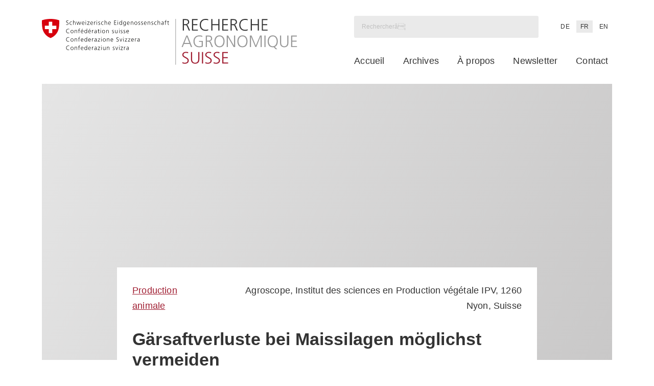

--- FILE ---
content_type: text/html; charset=UTF-8
request_url: https://www.agrarforschungschweiz.ch/fr/1995/09/gaersaftverluste-bei-maissilagen-moeglichst-vermeiden-2/
body_size: 20451
content:
<!DOCTYPE html>
<html lang="fr-FR" class="wp-singular post-template-default single single-post postid-22285 single-format-standard wp-custom-logo wp-theme-sht-agrarforschungschweiz no-js">

<head>
	<meta charset="UTF-8">
	<meta name="viewport" content="width=device-width, initial-scale=1">
	<link rel="profile" href="http://gmpg.org/xfn/11">
	<meta name='robots' content='index, follow, max-image-preview:large, max-snippet:-1, max-video-preview:-1' />
<link rel="alternate" href="https://www.agrarforschungschweiz.ch/1995/09/gaersaftverluste-bei-maissilagen-moeglichst-vermeiden/" hreflang="de" />
<link rel="alternate" href="https://www.agrarforschungschweiz.ch/fr/1995/09/gaersaftverluste-bei-maissilagen-moeglichst-vermeiden-2/" hreflang="fr" />
<link rel="alternate" href="https://www.agrarforschungschweiz.ch/en/1995/09/gaersaftverluste-bei-maissilagen-moeglichst-vermeiden-3/" hreflang="en" />

	<!-- This site is optimized with the Yoast SEO plugin v26.7 - https://yoast.com/wordpress/plugins/seo/ -->
	<title>Gärsaftverluste bei Maissilagen möglichst vermeiden - Agrarforschung Schweiz</title>
	<link rel="canonical" href="https://www.agrarforschungschweiz.ch/fr/1995/09/gaersaftverluste-bei-maissilagen-moeglichst-vermeiden-2/" />
	<meta property="og:locale" content="fr_FR" />
	<meta property="og:locale:alternate" content="de_DE" />
	<meta property="og:locale:alternate" content="en_US" />
	<meta property="og:type" content="article" />
	<meta property="og:title" content="Gärsaftverluste bei Maissilagen möglichst vermeiden - Agrarforschung Schweiz" />
	<meta property="og:url" content="https://www.agrarforschungschweiz.ch/fr/1995/09/gaersaftverluste-bei-maissilagen-moeglichst-vermeiden-2/" />
	<meta property="og:site_name" content="Agrarforschung Schweiz" />
	<meta property="article:published_time" content="1995-09-01T03:24:20+00:00" />
	<meta property="article:modified_time" content="2024-11-11T09:46:36+00:00" />
	<meta name="author" content="Simone Zaugg" />
	<meta name="twitter:card" content="summary_large_image" />
	<meta name="twitter:label1" content="Écrit par" />
	<meta name="twitter:data1" content="Simone Zaugg" />
	<script type="application/ld+json" class="yoast-schema-graph">{"@context":"https://schema.org","@graph":[{"@type":"Article","@id":"https://www.agrarforschungschweiz.ch/fr/1995/09/gaersaftverluste-bei-maissilagen-moeglichst-vermeiden-2/#article","isPartOf":{"@id":"https://www.agrarforschungschweiz.ch/fr/1995/09/gaersaftverluste-bei-maissilagen-moeglichst-vermeiden-2/"},"author":{"name":"Simone Zaugg","@id":"https://www.agrarforschungschweiz.ch/fr/#/schema/person/c8d45407a45fb52019dde6cf1eee8205"},"headline":"Gärsaftverluste bei Maissilagen möglichst vermeiden","datePublished":"1995-09-01T03:24:20+00:00","dateModified":"2024-11-11T09:46:36+00:00","mainEntityOfPage":{"@id":"https://www.agrarforschungschweiz.ch/fr/1995/09/gaersaftverluste-bei-maissilagen-moeglichst-vermeiden-2/"},"wordCount":7,"commentCount":0,"publisher":{"@id":"https://www.agrarforschungschweiz.ch/fr/#organization"},"articleSection":["Production animale"],"inLanguage":"fr-FR","potentialAction":[{"@type":"CommentAction","name":"Comment","target":["https://www.agrarforschungschweiz.ch/fr/1995/09/gaersaftverluste-bei-maissilagen-moeglichst-vermeiden-2/#respond"]}]},{"@type":"WebPage","@id":"https://www.agrarforschungschweiz.ch/fr/1995/09/gaersaftverluste-bei-maissilagen-moeglichst-vermeiden-2/","url":"https://www.agrarforschungschweiz.ch/fr/1995/09/gaersaftverluste-bei-maissilagen-moeglichst-vermeiden-2/","name":"Gärsaftverluste bei Maissilagen möglichst vermeiden - Agrarforschung Schweiz","isPartOf":{"@id":"https://www.agrarforschungschweiz.ch/fr/#website"},"datePublished":"1995-09-01T03:24:20+00:00","dateModified":"2024-11-11T09:46:36+00:00","breadcrumb":{"@id":"https://www.agrarforschungschweiz.ch/fr/1995/09/gaersaftverluste-bei-maissilagen-moeglichst-vermeiden-2/#breadcrumb"},"inLanguage":"fr-FR","potentialAction":[{"@type":"ReadAction","target":["https://www.agrarforschungschweiz.ch/fr/1995/09/gaersaftverluste-bei-maissilagen-moeglichst-vermeiden-2/"]}]},{"@type":"BreadcrumbList","@id":"https://www.agrarforschungschweiz.ch/fr/1995/09/gaersaftverluste-bei-maissilagen-moeglichst-vermeiden-2/#breadcrumb","itemListElement":[{"@type":"ListItem","position":1,"name":"Accueil","item":"https://www.agrarforschungschweiz.ch/fr/"},{"@type":"ListItem","position":2,"name":"Archives","item":"https://www.agrarforschungschweiz.ch/fr/archives/"},{"@type":"ListItem","position":3,"name":"Gärsaftverluste bei Maissilagen möglichst vermeiden"}]},{"@type":"WebSite","@id":"https://www.agrarforschungschweiz.ch/fr/#website","url":"https://www.agrarforschungschweiz.ch/fr/","name":"Agrarforschung Schweiz","description":"","publisher":{"@id":"https://www.agrarforschungschweiz.ch/fr/#organization"},"potentialAction":[{"@type":"SearchAction","target":{"@type":"EntryPoint","urlTemplate":"https://www.agrarforschungschweiz.ch/fr/?s={search_term_string}"},"query-input":{"@type":"PropertyValueSpecification","valueRequired":true,"valueName":"search_term_string"}}],"inLanguage":"fr-FR"},{"@type":"Organization","@id":"https://www.agrarforschungschweiz.ch/fr/#organization","name":"Agrarforschung Schweiz","url":"https://www.agrarforschungschweiz.ch/fr/","logo":{"@type":"ImageObject","inLanguage":"fr-FR","@id":"https://www.agrarforschungschweiz.ch/fr/#/schema/logo/image/","url":"https://www.agrarforschungschweiz.ch/wp-content/uploads/2019/12/main_logo.min_.svg","contentUrl":"https://www.agrarforschungschweiz.ch/wp-content/uploads/2019/12/main_logo.min_.svg","width":498,"height":92,"caption":"Agrarforschung Schweiz"},"image":{"@id":"https://www.agrarforschungschweiz.ch/fr/#/schema/logo/image/"}},{"@type":"Person","@id":"https://www.agrarforschungschweiz.ch/fr/#/schema/person/c8d45407a45fb52019dde6cf1eee8205","name":"Simone Zaugg","url":"https://www.agrarforschungschweiz.ch/fr/auteur/simone-zauggagroscope-admin-ch/"}]}</script>
	<!-- / Yoast SEO plugin. -->


<link rel="alternate" type="application/rss+xml" title="Agrarforschung Schweiz &raquo; Flux" href="https://www.agrarforschungschweiz.ch/fr/feed/" />
<link rel="alternate" type="application/rss+xml" title="Agrarforschung Schweiz &raquo; Flux des commentaires" href="https://www.agrarforschungschweiz.ch/fr/comments/feed/" />
<link rel="alternate" type="application/rss+xml" title="Agrarforschung Schweiz &raquo; Gärsaftverluste bei Maissilagen möglichst vermeiden Flux des commentaires" href="https://www.agrarforschungschweiz.ch/fr/1995/09/gaersaftverluste-bei-maissilagen-moeglichst-vermeiden-2/feed/" />
<link rel="alternate" title="oEmbed (JSON)" type="application/json+oembed" href="https://www.agrarforschungschweiz.ch/wp-json/oembed/1.0/embed?url=https%3A%2F%2Fwww.agrarforschungschweiz.ch%2Ffr%2F1995%2F09%2Fgaersaftverluste-bei-maissilagen-moeglichst-vermeiden-2%2F&#038;lang=fr" />
<link rel="alternate" title="oEmbed (XML)" type="text/xml+oembed" href="https://www.agrarforschungschweiz.ch/wp-json/oembed/1.0/embed?url=https%3A%2F%2Fwww.agrarforschungschweiz.ch%2Ffr%2F1995%2F09%2Fgaersaftverluste-bei-maissilagen-moeglichst-vermeiden-2%2F&#038;format=xml&#038;lang=fr" />

<link rel='stylesheet' id='wp-block-library-css' href='https://www.agrarforschungschweiz.ch/wp-includes/css/dist/block-library/style.min.css?ver=6.9' type='text/css' media='all' />
<style id='global-styles-inline-css' type='text/css'>
:root{--wp--preset--aspect-ratio--square: 1;--wp--preset--aspect-ratio--4-3: 4/3;--wp--preset--aspect-ratio--3-4: 3/4;--wp--preset--aspect-ratio--3-2: 3/2;--wp--preset--aspect-ratio--2-3: 2/3;--wp--preset--aspect-ratio--16-9: 16/9;--wp--preset--aspect-ratio--9-16: 9/16;--wp--preset--color--black: #000;--wp--preset--color--cyan-bluish-gray: #abb8c3;--wp--preset--color--white: #fff;--wp--preset--color--pale-pink: #f78da7;--wp--preset--color--vivid-red: #cf2e2e;--wp--preset--color--luminous-vivid-orange: #ff6900;--wp--preset--color--luminous-vivid-amber: #fcb900;--wp--preset--color--light-green-cyan: #7bdcb5;--wp--preset--color--vivid-green-cyan: #00d084;--wp--preset--color--pale-cyan-blue: #8ed1fc;--wp--preset--color--vivid-cyan-blue: #0693e3;--wp--preset--color--vivid-purple: #9b51e0;--wp--preset--color--light-gray: #eaeaea;--wp--preset--gradient--vivid-cyan-blue-to-vivid-purple: linear-gradient(135deg,rgb(6,147,227) 0%,rgb(155,81,224) 100%);--wp--preset--gradient--light-green-cyan-to-vivid-green-cyan: linear-gradient(135deg,rgb(122,220,180) 0%,rgb(0,208,130) 100%);--wp--preset--gradient--luminous-vivid-amber-to-luminous-vivid-orange: linear-gradient(135deg,rgb(252,185,0) 0%,rgb(255,105,0) 100%);--wp--preset--gradient--luminous-vivid-orange-to-vivid-red: linear-gradient(135deg,rgb(255,105,0) 0%,rgb(207,46,46) 100%);--wp--preset--gradient--very-light-gray-to-cyan-bluish-gray: linear-gradient(135deg,rgb(238,238,238) 0%,rgb(169,184,195) 100%);--wp--preset--gradient--cool-to-warm-spectrum: linear-gradient(135deg,rgb(74,234,220) 0%,rgb(151,120,209) 20%,rgb(207,42,186) 40%,rgb(238,44,130) 60%,rgb(251,105,98) 80%,rgb(254,248,76) 100%);--wp--preset--gradient--blush-light-purple: linear-gradient(135deg,rgb(255,206,236) 0%,rgb(152,150,240) 100%);--wp--preset--gradient--blush-bordeaux: linear-gradient(135deg,rgb(254,205,165) 0%,rgb(254,45,45) 50%,rgb(107,0,62) 100%);--wp--preset--gradient--luminous-dusk: linear-gradient(135deg,rgb(255,203,112) 0%,rgb(199,81,192) 50%,rgb(65,88,208) 100%);--wp--preset--gradient--pale-ocean: linear-gradient(135deg,rgb(255,245,203) 0%,rgb(182,227,212) 50%,rgb(51,167,181) 100%);--wp--preset--gradient--electric-grass: linear-gradient(135deg,rgb(202,248,128) 0%,rgb(113,206,126) 100%);--wp--preset--gradient--midnight: linear-gradient(135deg,rgb(2,3,129) 0%,rgb(40,116,252) 100%);--wp--preset--font-size--small: 13px;--wp--preset--font-size--medium: 20px;--wp--preset--font-size--large: 36px;--wp--preset--font-size--x-large: 42px;--wp--preset--spacing--20: 0.44rem;--wp--preset--spacing--30: 0.67rem;--wp--preset--spacing--40: 1rem;--wp--preset--spacing--50: 1.5rem;--wp--preset--spacing--60: 2.25rem;--wp--preset--spacing--70: 3.38rem;--wp--preset--spacing--80: 5.06rem;--wp--preset--shadow--natural: 6px 6px 9px rgba(0, 0, 0, 0.2);--wp--preset--shadow--deep: 12px 12px 50px rgba(0, 0, 0, 0.4);--wp--preset--shadow--sharp: 6px 6px 0px rgba(0, 0, 0, 0.2);--wp--preset--shadow--outlined: 6px 6px 0px -3px rgb(255, 255, 255), 6px 6px rgb(0, 0, 0);--wp--preset--shadow--crisp: 6px 6px 0px rgb(0, 0, 0);}:where(.is-layout-flex){gap: 0.5em;}:where(.is-layout-grid){gap: 0.5em;}body .is-layout-flex{display: flex;}.is-layout-flex{flex-wrap: wrap;align-items: center;}.is-layout-flex > :is(*, div){margin: 0;}body .is-layout-grid{display: grid;}.is-layout-grid > :is(*, div){margin: 0;}:where(.wp-block-columns.is-layout-flex){gap: 2em;}:where(.wp-block-columns.is-layout-grid){gap: 2em;}:where(.wp-block-post-template.is-layout-flex){gap: 1.25em;}:where(.wp-block-post-template.is-layout-grid){gap: 1.25em;}.has-black-color{color: var(--wp--preset--color--black) !important;}.has-cyan-bluish-gray-color{color: var(--wp--preset--color--cyan-bluish-gray) !important;}.has-white-color{color: var(--wp--preset--color--white) !important;}.has-pale-pink-color{color: var(--wp--preset--color--pale-pink) !important;}.has-vivid-red-color{color: var(--wp--preset--color--vivid-red) !important;}.has-luminous-vivid-orange-color{color: var(--wp--preset--color--luminous-vivid-orange) !important;}.has-luminous-vivid-amber-color{color: var(--wp--preset--color--luminous-vivid-amber) !important;}.has-light-green-cyan-color{color: var(--wp--preset--color--light-green-cyan) !important;}.has-vivid-green-cyan-color{color: var(--wp--preset--color--vivid-green-cyan) !important;}.has-pale-cyan-blue-color{color: var(--wp--preset--color--pale-cyan-blue) !important;}.has-vivid-cyan-blue-color{color: var(--wp--preset--color--vivid-cyan-blue) !important;}.has-vivid-purple-color{color: var(--wp--preset--color--vivid-purple) !important;}.has-black-background-color{background-color: var(--wp--preset--color--black) !important;}.has-cyan-bluish-gray-background-color{background-color: var(--wp--preset--color--cyan-bluish-gray) !important;}.has-white-background-color{background-color: var(--wp--preset--color--white) !important;}.has-pale-pink-background-color{background-color: var(--wp--preset--color--pale-pink) !important;}.has-vivid-red-background-color{background-color: var(--wp--preset--color--vivid-red) !important;}.has-luminous-vivid-orange-background-color{background-color: var(--wp--preset--color--luminous-vivid-orange) !important;}.has-luminous-vivid-amber-background-color{background-color: var(--wp--preset--color--luminous-vivid-amber) !important;}.has-light-green-cyan-background-color{background-color: var(--wp--preset--color--light-green-cyan) !important;}.has-vivid-green-cyan-background-color{background-color: var(--wp--preset--color--vivid-green-cyan) !important;}.has-pale-cyan-blue-background-color{background-color: var(--wp--preset--color--pale-cyan-blue) !important;}.has-vivid-cyan-blue-background-color{background-color: var(--wp--preset--color--vivid-cyan-blue) !important;}.has-vivid-purple-background-color{background-color: var(--wp--preset--color--vivid-purple) !important;}.has-black-border-color{border-color: var(--wp--preset--color--black) !important;}.has-cyan-bluish-gray-border-color{border-color: var(--wp--preset--color--cyan-bluish-gray) !important;}.has-white-border-color{border-color: var(--wp--preset--color--white) !important;}.has-pale-pink-border-color{border-color: var(--wp--preset--color--pale-pink) !important;}.has-vivid-red-border-color{border-color: var(--wp--preset--color--vivid-red) !important;}.has-luminous-vivid-orange-border-color{border-color: var(--wp--preset--color--luminous-vivid-orange) !important;}.has-luminous-vivid-amber-border-color{border-color: var(--wp--preset--color--luminous-vivid-amber) !important;}.has-light-green-cyan-border-color{border-color: var(--wp--preset--color--light-green-cyan) !important;}.has-vivid-green-cyan-border-color{border-color: var(--wp--preset--color--vivid-green-cyan) !important;}.has-pale-cyan-blue-border-color{border-color: var(--wp--preset--color--pale-cyan-blue) !important;}.has-vivid-cyan-blue-border-color{border-color: var(--wp--preset--color--vivid-cyan-blue) !important;}.has-vivid-purple-border-color{border-color: var(--wp--preset--color--vivid-purple) !important;}.has-vivid-cyan-blue-to-vivid-purple-gradient-background{background: var(--wp--preset--gradient--vivid-cyan-blue-to-vivid-purple) !important;}.has-light-green-cyan-to-vivid-green-cyan-gradient-background{background: var(--wp--preset--gradient--light-green-cyan-to-vivid-green-cyan) !important;}.has-luminous-vivid-amber-to-luminous-vivid-orange-gradient-background{background: var(--wp--preset--gradient--luminous-vivid-amber-to-luminous-vivid-orange) !important;}.has-luminous-vivid-orange-to-vivid-red-gradient-background{background: var(--wp--preset--gradient--luminous-vivid-orange-to-vivid-red) !important;}.has-very-light-gray-to-cyan-bluish-gray-gradient-background{background: var(--wp--preset--gradient--very-light-gray-to-cyan-bluish-gray) !important;}.has-cool-to-warm-spectrum-gradient-background{background: var(--wp--preset--gradient--cool-to-warm-spectrum) !important;}.has-blush-light-purple-gradient-background{background: var(--wp--preset--gradient--blush-light-purple) !important;}.has-blush-bordeaux-gradient-background{background: var(--wp--preset--gradient--blush-bordeaux) !important;}.has-luminous-dusk-gradient-background{background: var(--wp--preset--gradient--luminous-dusk) !important;}.has-pale-ocean-gradient-background{background: var(--wp--preset--gradient--pale-ocean) !important;}.has-electric-grass-gradient-background{background: var(--wp--preset--gradient--electric-grass) !important;}.has-midnight-gradient-background{background: var(--wp--preset--gradient--midnight) !important;}.has-small-font-size{font-size: var(--wp--preset--font-size--small) !important;}.has-medium-font-size{font-size: var(--wp--preset--font-size--medium) !important;}.has-large-font-size{font-size: var(--wp--preset--font-size--large) !important;}.has-x-large-font-size{font-size: var(--wp--preset--font-size--x-large) !important;}
/*# sourceURL=global-styles-inline-css */
</style>

<style id='classic-theme-styles-inline-css' type='text/css'>
/*! This file is auto-generated */
.wp-block-button__link{color:#fff;background-color:#32373c;border-radius:9999px;box-shadow:none;text-decoration:none;padding:calc(.667em + 2px) calc(1.333em + 2px);font-size:1.125em}.wp-block-file__button{background:#32373c;color:#fff;text-decoration:none}
/*# sourceURL=/wp-includes/css/classic-themes.min.css */
</style>
<style id='core-button-styles-inline-css' type='text/css'>
.wp-block-button.is-style-arrow-right .wp-block-button__link {
  display: inline-flex;
  gap: 0.25em;
  background: transparent;
  padding: 0;
  color: var(--color-bordeaux);
  font-weight: inherit;
  text-decoration: underline;
}
.wp-block-button.is-style-arrow-right .wp-block-button__link::after {
  content: "";
  flex: 0 0 1rem;
  width: 16px;
  aspect-ratio: 1;
  background-color: currentColor;
  mask: url("/wp-content/themes/sht-agrarforschungschweiz/assets/img/icons/little-arrow-red.svg") center/contain no-repeat;
}
.wp-block-button.is-style-arrow-right .wp-block-button__link:hover {
  background-color: transparent;
  color: var(--color-bordeaux);
}
/*# sourceURL=https://www.agrarforschungschweiz.ch/wp-content/themes/sht-agrarforschungschweiz/assets/styles/blocks/core/button.css */
</style>
<style id='core-columns-styles-inline-css' type='text/css'>
.wp-block-columns {
  --sht--columns--column-gap: var(--unit);
}
@media screen and (min-width: 1280px) {
  .wp-block-columns {
    --sht--columns--column-gap: var(--unit-medium);
  }
}
.wp-block-columns.is-style-columns-home {
  gap: var(--sht--columns--column-gap);
}
/*# sourceURL=https://www.agrarforschungschweiz.ch/wp-content/themes/sht-agrarforschungschweiz/assets/styles/blocks/core/columns.css */
</style>
<style id='core-group-styles-inline-css' type='text/css'>
.wp-block-group.is-style-group-sidebar-box {
  --sht--sidebar-box--inner-padding-block: calc(var(--unit-small) * 1.2);
  --sht--sidebar-box--inner-padding-inline: var(--unit);
}
.wp-block-group.is-style-group-sidebar-box > .wp-block-group__inner-container > :where(*) {
  padding-block: var(--sht--sidebar-box--inner-padding-block);
  padding-inline: var(--sht--sidebar-box--inner-padding-inline);
  margin-block: 0;
}
.wp-block-group.is-style-group-sidebar-box > .wp-block-group__inner-container :where(img) {
  padding: 0;
}
.wp-block-group.is-style-group-sidebar-box .wp-block-buttons {
  padding-block-start: 0;
}
.wp-block-group.is-style-group-sidebar-box .wp-block-separator {
  padding: 0;
  border-top-width: 2px;
}
.wp-block-group.is-style-group-sidebar-box .wp-block-heading {
  font-size: var(--font-size-large);
}
.wp-block-group.alignwide .alignwide,
.wp-block-group.alignwide .alignfull, .wp-block-group.alignfull .alignwide,
.wp-block-group.alignfull .alignfull {
  max-width: 100%;
}
.wp-block-group + .wp-block-group.is-style-group-sidebar-box {
  margin-block-start: var(--unit);
}
/*# sourceURL=https://www.agrarforschungschweiz.ch/wp-content/themes/sht-agrarforschungschweiz/assets/styles/blocks/core/group.css */
</style>
<style id='core-post-template-styles-inline-css' type='text/css'>
.wp-block-query .wp-block-post-template {
  padding-inline-start: 0;
}
.wp-block-query .wp-block-post-template .wp-block-post {
  padding-left: 0 !important;
}
.wp-block-query .wp-block-post-template .wp-block-post:before {
  display: none;
}
.wp-block-query .wp-block-post-template.is-style-query-home .wp-block-post-title {
  font-size: var(--font-size-xlarge) !important;
}
/*# sourceMappingURL=[data-uri] */

/*# sourceURL=https://www.agrarforschungschweiz.ch/wp-content/themes/sht-agrarforschungschweiz/assets/styles/blocks/core/post-template.css */
</style>
<style id='core-query-styles-inline-css' type='text/css'>
.wp-block-query.is-style-query-home {
  --sht--query--line: 1px solid var(--color-gray-light);
  --sht--query--card-sub-padding: var(--unit-xsmall);
  --sht--query--title-offset: calc(var(--unit) * -1.25);
  --sht--query--title-size: 1.0625rem;
  --sht--query--column-gap: var(--unit);
}
@media screen and (min-width: 768px) {
  .wp-block-query.is-style-query-home {
    --sht--query--card-sub-padding: var(--unit-small);
    --sht--query--title-offset: -50px;
  }
}
@media screen and (max-width: 781px) {
  .wp-block-query.is-style-query-home {
    max-width: none !important;
    width: 100vw;
    margin-left: calc(var(--unit-xsmall) * -1);
  }
}
@media screen and (min-width: 1280px) {
  .wp-block-query.is-style-query-home {
    --sht--query--column-gap: var(--unit-medium);
    --sht--query--title-size: var(--font-size-xlarge);
  }
}
.wp-block-query.is-style-query-home .wp-block-group.is-style-query-meta {
  background-color: #fff;
  padding: var(--sht--query--card-sub-padding);
  font-size: var(--font-size-xsmall);
}
.wp-block-query.is-style-query-home .wp-block-post {
  position: relative;
  padding-left: 0 !important;
  display: flex;
  flex-direction: column;
}
.wp-block-query.is-style-query-home .wp-block-post:before {
  display: none;
}
.wp-block-query.is-style-query-home .wp-block-post > :not(.wp-block-post-featured-image) {
  margin-inline: var(--unit);
}
.wp-block-query.is-style-query-home .wp-block-post > * {
  background-color: #fff;
  margin-block: 0;
}
.wp-block-query.is-style-query-home .wp-block-post-excerpt {
  font-size: var(--font-size-small);
  border-top: var(--sht--query--line);
  flex: 1;
  display: flex;
  flex-direction: column;
}
.wp-block-query.is-style-query-home .wp-block-post-excerpt__excerpt {
  padding: var(--sht--query--card-sub-padding);
}
.wp-block-query.is-style-query-home .wp-block-post-excerpt__more-link {
  display: inline-flex;
  align-items: center;
  gap: 0.25em;
}
.wp-block-query.is-style-query-home .wp-block-post-excerpt__more-link::after {
  content: "";
  background-color: currentColor;
  mask: url("/wp-content/themes/sht-agrarforschungschweiz/assets/img/icons/little-arrow-red.svg") center/contain no-repeat;
  width: 1rem;
  aspect-ratio: 1;
}
.wp-block-query.is-style-query-home .wp-block-post-excerpt__more-text {
  border-top: var(--sht--query--line);
  padding: var(--sht--query--card-sub-padding);
  text-align: right;
  margin-top: auto;
}
.wp-block-query.is-style-query-home .wp-block-group.is-style-query-meta {
  margin-top: var(--sht--query--title-offset);
  z-index: 1;
}
.wp-block-query.is-style-query-home .wp-block-post-featured-image {
  z-index: 0;
}
.wp-block-query.is-style-query-home .wp-block-post-template {
  padding-inline-start: 0;
  gap: var(--sht--query--column-gap);
}
.wp-block-query.is-style-query-home .wp-block-post-title {
  font-size: var(--sht--query--title-size) !important;
  padding: var(--sht--query--card-sub-padding);
  padding-block-start: 0;
}
.wp-block-query.is-style-query-home p.is-style-post-partner {
  position: absolute;
  z-index: 1;
  top: 0;
  left: var(--unit);
  margin: 0 !important;
  max-width: calc(100% - var(--unit-medium));
  overflow: hidden;
  white-space: nowrap;
  text-overflow: ellipsis;
  padding: var(--unit-xxxsmall);
  font-size: var(--font-size-xsmall);
}
.wp-block-query.is-style-query-home p.is-style-post-partner a {
  color: currentColor;
  text-decoration: none;
}
.wp-block-query.is-style-query-home p.is-style-post-partner a:hover {
  color: var(--color-black);
}
/*# sourceURL=https://www.agrarforschungschweiz.ch/wp-content/themes/sht-agrarforschungschweiz/assets/styles/blocks/core/query.css */
</style>
<link rel='stylesheet' id='wp-statistics-mini-chart-css' href='https://www.agrarforschungschweiz.ch/wp-content/plugins/wp-statistics-mini-chart/assets/css/style.css?ver=1.4' type='text/css' media='all' />
<link rel='stylesheet' id='fancybox-css' href='https://www.agrarforschungschweiz.ch/wp-content/themes/sht-agrarforschungschweiz/assets/plugins/fancybox/jquery.fancybox.min.css?ver=3.4.0' type='text/css' media='all' />
<link rel='stylesheet' id='sht-style-css' href='https://www.agrarforschungschweiz.ch/wp-content/themes/sht-agrarforschungschweiz/assets/styles/ui.min.css?ver=1749110199' type='text/css' media='all' />
<style id='block-visibility-screen-size-styles-inline-css' type='text/css'>
/* Large screens (desktops, 1280px and up) */
@media ( min-width: 1280px ) {
	.block-visibility-hide-large-screen {
		display: none !important;
	}
}

/* Medium screens (tablets, between 768px and 1280px) */
@media ( min-width: 768px ) and ( max-width: 1279.98px ) {
	.block-visibility-hide-medium-screen {
		display: none !important;
	}
}

/* Small screens (mobile devices, less than 768px) */
@media ( max-width: 767.98px ) {
	.block-visibility-hide-small-screen {
		display: none !important;
	}
}
/*# sourceURL=block-visibility-screen-size-styles-inline-css */
</style>
<script type="text/javascript" src="https://www.agrarforschungschweiz.ch/wp-includes/js/jquery/jquery.min.js?ver=3.7.1" id="jquery-core-js"></script>
<script type="text/javascript" src="https://www.agrarforschungschweiz.ch/wp-includes/js/jquery/jquery-migrate.min.js?ver=3.4.1" id="jquery-migrate-js"></script>
<script type="text/javascript" src="https://www.agrarforschungschweiz.ch/wp-content/plugins/wp-statistics-mini-chart/assets/js/mini-chart.js?ver=6.9" id="mini-chart-js"></script>
<link rel="https://api.w.org/" href="https://www.agrarforschungschweiz.ch/wp-json/" /><link rel="alternate" title="JSON" type="application/json" href="https://www.agrarforschungschweiz.ch/wp-json/wp/v2/posts/22285" /><link rel='shortlink' href='https://www.agrarforschungschweiz.ch/?p=22285' />
<!-- Analytics by WP Statistics - https://wp-statistics.com -->
<script id="loadFonts">function loadFont(t,e,n){var a=navigator.userAgent;if(window.addEventListener&&(!a.match(/(Android (2|3|4.0|4.1|4.2|4.3))|(Opera (Mini|Mobi))/)||a.match(/Chrome/))){var o={};try{o=localStorage||{}}catch(t){}var r=t,i=r+"url",s=r+"css",d=o[i],c=o[s],l=document.createElement("style");if(l.rel="stylesheet",document.head.appendChild(l),!c||d!==e&&d!==n){var u=n&&function(){if(!window.FontFace)return!1;var t=new FontFace("t",'url("data:application/font-woff2,") format("woff2")',{});return t.load(),"loading"===t.status}()?n:e,f=new XMLHttpRequest;f.open("GET",u),f.onload=function(){f.status>=200&&f.status<400&&(o[i]=u,o[s]=l.textContent=f.responseText)},f.send()}else l.textContent=c}}loadFont('agrarforschung-schweiz-font-1.15.6', 'https://www.agrarforschungschweiz.ch/wp-content/themes/sht-agrarforschungschweiz/assets/fonts/fonts-woff.css', 'https://www.agrarforschungschweiz.ch/wp-content/themes/sht-agrarforschungschweiz/assets/fonts/fonts-woff2.css');</script><noscript><link rel='stylesheet' id='font' href='https://www.agrarforschungschweiz.ch/wp-content/themes/sht-agrarforschungschweiz/assets/fonts/fonts-woff.css' type='text/css' media='all'></noscript><script>(function(html){html.className = html.className.replace(/\bno-js\b/,'js')})(document.documentElement);</script>
<script>
			document.cookie="resolution="+Math.max(screen.width,screen.height)+("devicePixelRatio" in window ? ","+devicePixelRatio : ",1")+"; path=/";
		</script><noscript>
		<style type="text/css">
			div.lazyimage__image--lazyload, img.lazyimage__image--lazyload {
				display: none !important;
			}
		</style>
		</noscript><link rel="icon" href="https://www.agrarforschungschweiz.ch/wp-content/uploads/2024/03/cropped-favicon-AFOS-32x32.png" sizes="32x32" />
<link rel="icon" href="https://www.agrarforschungschweiz.ch/wp-content/uploads/2024/03/cropped-favicon-AFOS-192x192.png" sizes="192x192" />
<link rel="apple-touch-icon" href="https://www.agrarforschungschweiz.ch/wp-content/uploads/2024/03/cropped-favicon-AFOS-180x180.png" />
<meta name="msapplication-TileImage" content="https://www.agrarforschungschweiz.ch/wp-content/uploads/2024/03/cropped-favicon-AFOS-270x270.png" />
</head>

<body class="wp-singular post-template-default single single-post postid-22285 single-format-standard wp-custom-logo wp-theme-sht-agrarforschungschweiz">
	<span id="top"></span>

	<div class="c-page__main">

		<section class="c-page__section" id="header">
			<header class="c-page__header c-masthead">

				<div class="c-masthead__inner">
					<div class="c-masthead__logo">
						<a class="c-customlogo__link" href="https://www.agrarforschungschweiz.ch/fr"><figure class="c-customlogo"><img width="509" height="92" src="https://www.agrarforschungschweiz.ch/wp-content/uploads/2023/09/Logo-AFOS-FR-2023.svg" class="c-customlogo__image" alt="" decoding="async" /></figure></a>					</div>

					<div class="c-masthead__navigation">
						<div class="c-masthead__meta">
							<div class="c-masthead__search">
								<form role="search" method="get" class="search-form" action="https://www.agrarforschungschweiz.ch/fr/archives/">
				<label>
					<span class="screen-reader-text">RechercherÂ :</span>
					<input type="search" class="search-field" placeholder="Rechercherâ¦" value="" name="s">
				</label>
				<input type="submit" class="search-submit" value="Rechercher">
			</form><!-- hello world -->							</div>
								<div class="c-language">
		<ul class="c-language__entries">
			<li class="c-language__entry"><a class="c-language__entrylink" href="https://www.agrarforschungschweiz.ch/1995/09/gaersaftverluste-bei-maissilagen-moeglichst-vermeiden/">DE</a></li><li class="c-language__entry c-language__entry--current"><span class="c-language__entrylink c-language__entrylink--current">FR</span></li><li class="c-language__entry"><a class="c-language__entrylink" href="https://www.agrarforschungschweiz.ch/en/1995/09/gaersaftverluste-bei-maissilagen-moeglichst-vermeiden-3/">EN</a></li>		</ul>
	</div>
						</div>

						<nav class="c-menu c-menu--primary"><ul id="primary-menu" class="c-menu__entries c-menu__entries--primary"><li id="menu-item-15277" class="menu-item menu-item-type-post_type menu-item-object-page menu-item-home menu-item-15277 c-menu__entry c-menu__entry--primary"><a href="https://www.agrarforschungschweiz.ch/fr/" class="c-menu__entrylink">Accueil</a></li>
<li id="menu-item-15276" class="menu-item menu-item-type-post_type menu-item-object-page current_page_parent menu-item-15276 c-menu__entry c-menu__entry--primary"><a href="https://www.agrarforschungschweiz.ch/fr/archives/" class="c-menu__entrylink">Archives</a></li>
<li id="menu-item-15449" class="menu-item menu-item-type-post_type menu-item-object-page menu-item-15449 c-menu__entry c-menu__entry--primary"><a href="https://www.agrarforschungschweiz.ch/fr/informations/" class="c-menu__entrylink">À propos</a></li>
<li id="menu-item-15450" class="menu-item menu-item-type-post_type menu-item-object-page menu-item-15450 c-menu__entry c-menu__entry--primary"><a href="https://www.agrarforschungschweiz.ch/fr/newsletter/" class="c-menu__entrylink">Newsletter</a></li>
<li id="menu-item-15448" class="menu-item menu-item-type-post_type menu-item-object-page menu-item-15448 c-menu__entry c-menu__entry--primary"><a href="https://www.agrarforschungschweiz.ch/fr/contact/" class="c-menu__entrylink">Contact</a></li>
</ul></nav>					</div>
					<button class="c-masthead__toggler o-menutoggler" aria-controls="mobile-menu" aria-expanded="false" data-togglebutton="window_modal">
						<span class="o-menutoggler__line"></span>
						<span class="o-menutoggler__line"></span>
						<span class="o-menutoggler__line"></span>
					</button>
				</div>

			</header>
		</section>

		<div class="c-page__inner">
<article class="c-content c-article c-article--post post-22285 post type-post status-publish format-standard hentry category-production-animale">

	<div class="c-anchorlinks__outer c-anchorlinks__outer--at-top">
		<a href="https://www.agrarforschungschweiz.ch/fr/archives/" class="c-anchorlinks__link">
			<span class="c-anchorlinks__icon"><svg xmlns="http://www.w3.org/2000/svg" width="16" height="16">
  <g transform="rotate(-90 8 8)">
    <path d="M4 9.333l.94.94 3.727-3.72v8.113H10V6.553l3.72 3.727.947-.947L9.333 4z" transform="translate(-1.333 -1.333)" />
  </g>
</svg>
</span>
			Accès aux archives		</a>
			</div>

	<div class="c-article__thumbnailouter">
					<!-- placeholder - no post thumbnail available -->
			<div class="c-article__thumbnail c-article__thumbnail--noimage alignwide">
				<figure class="c-article__thumbnail"><img src="https://www.agrarforschungschweiz.ch/wp-content/themes/sht-agrarforschungschweiz/assets/img/placeholder_1116.png" alt=""></figure>
			</div>
			</div>

	<div class="c-article__contentouter c-article__contentouter--post">
		<header class="c-article__header">
			<div class="c-article__headermeta c-article__headermeta--beforetitle">
				<nav class="c-categories c-categories--articleheader">
	<ul class="c-categories__entries c-categories__entries--articleheader">
		<li class="c-categories__entry c-categories__entry--articleheader"><a title="Lire les articles de la catégorie « Production animale »" href="https://www.agrarforschungschweiz.ch/fr/archives/?megafilter_category=7118">Production animale</a></li>	</ul>
</nav>
				<div class="c-article__partnerlink">
	<span class="c-card_extrapartner c-card_extrapartner--other">Agroscope, Institut des sciences en Production végétale IPV, 1260 Nyon, Suisse</span></div>
			</div>
			<h1 class="c-article__title">Gärsaftverluste bei Maissilagen möglichst vermeiden</h1>
			<div class="c-article__headermeta c-article__headermeta--aftertitle">
				<div class="c-article__authortext">
					Wyss U.					<div class="c-zitiervorschlag__headerref">
													<p class="c-zitiervorschlag__erschienen">Article original paru dans Agrarforschung</p>
											</div>
				</div>

				<time class="c-article__date" datetime="1995-09-01T05:24:20+02:00">01.09.95.</time>
			</div>

			<div class="c-anchorlinks__outer c-anchorlinks__outer--in-content">
				<a href="https://www.agrarforschungschweiz.ch/fr/archives/" class="c-anchorlinks__link">
					<span class="c-anchorlinks__icon"><svg xmlns="http://www.w3.org/2000/svg" width="16" height="16">
  <g transform="rotate(-90 8 8)">
    <path d="M4 9.333l.94.94 3.727-3.72v8.113H10V6.553l3.72 3.727.947-.947L9.333 4z" transform="translate(-1.333 -1.333)" />
  </g>
</svg>
</span>
					Accès aux archives				</a>
							</div>
		</header>

		<div class="c-article__body">
			<div class="c-article__content c-blocks">
				<div class="b-academic-download" id="links">
	<h2 class="b-academic-download__title">Version intégrale PDF</h2>

	<div class="b-academic-download__inner">
		<p class="b-academic-download__subtitle">Gärsaftverluste bei Maissilagen möglichst vermeiden</p>
								<p class="b-academic-download__buttonwrapper">
							<a download href="https://www.agrarforschungschweiz.ch/wp-content/uploads/2019/12/1995_09_653.pdf" class="o-button o-button--withicon-before b-academic-download__button" target="_blank">
								<span class="o-button__icon"><svg xmlns="http://www.w3.org/2000/svg" width="14.997" height="20" viewBox="0 0 14.997 20">
  <path d="M14.446,3.727,11.17.451A1.875,1.875,0,0,0,9.846-.1H1.875A1.881,1.881,0,0,0,0,1.779V18.025A1.875,1.875,0,0,0,1.875,19.9H13.122A1.875,1.875,0,0,0,15,18.025V5.055a1.884,1.884,0,0,0-.551-1.328ZM12.97,4.9H10V1.931ZM1.875,18.025V1.779H8.123V5.84a.935.935,0,0,0,.937.937h4.062V18.025Zm9.772-5.612c-.476-.469-1.836-.34-2.515-.254a3.387,3.387,0,0,1-1.437-1.808A4.912,4.912,0,0,0,7.9,8.164a.87.87,0,0,0-1.664-.23,5.625,5.625,0,0,0,.273,2.621A31.361,31.361,0,0,1,5.132,13.46c-.781.4-1.836,1.023-1.992,1.8-.129.617,1.015,2.156,2.972-1.219a19.363,19.363,0,0,1,2.671-.785,5.2,5.2,0,0,0,2.179.664A.9.9,0,0,0,11.646,12.413ZM3.909,15.452A4.683,4.683,0,0,1,5.1,14.085C4.355,15.268,3.909,15.479,3.909,15.452ZM7.1,8.008c.289,0,.262,1.254.07,1.593A3.275,3.275,0,0,1,7.1,8.008Zm-.953,5.335a15.33,15.33,0,0,0,.965-2.136,4.3,4.3,0,0,0,1.176,1.386A13.214,13.214,0,0,0,6.143,13.343Zm5.14-.2s-.2.234-1.457-.3C11.2,12.741,11.424,13.054,11.283,13.147Z" transform="translate(0 0.1)"/>
</svg>
</span>
								<span class="o-button__text">Télécharger la version complète <span class="o-button__textsuffix">(415 Kb.)</span></span>
								<span class="o-button__pill">Deutsch</span>
							</a>
						</p>
		
		
	</div>
</div>
			</div>
			<aside class="c-article__aside">

				<div class="c-asideboxes">
					<div class="c-asideboxes__inner">

						<article class="c-asidebox c-asidebox--quickaccess">
		<header class="c-asidebox__header c-asidebox__header--quickaccess">
			<h2 class="c-asidebox__title">Accès rapide</h2>
		</header>

		
		
	</article>
						
<article class="c-asidebox c-asidebox--dark">
	<header class="c-asidebox__header">
		<h2 class="c-asidebox__title">Une contribution de</h2>
	</header>
	<div class="c-asidebox__content c-asidebox__content--dark c-asidebox__content--nopadx">
		<div class="c-partnerlogos__group c-extrapartner">Agroscope, Institut des sciences en Production végétale IPV, 1260 Nyon, Suisse			</div>	</div>
</article>
												<article class="c-asidebox c-asidebox--share c-asidebox--dark">
	<header class="c-asidebox__header">
		<h2 class="c-asidebox__title">Partager</h2>
	</header>
	<div class="c-asidebox__content c-asidebox__content--dark c-asidebox__content--share">
		<div class="c-share c-share--single">
			<ul class="c-share__entries">
				<li class="c-share__entry">
					<a title="Partager par Facebook" target="_blank" rel="nofollow noopener" class="c-share__entrylink" data-shareto="facebook" href="https://www.facebook.com/sharer/sharer.php?u=https%3A%2F%2Fwww.agrarforschungschweiz.ch%2Ffr%2F1995%2F09%2Fgaersaftverluste-bei-maissilagen-moeglichst-vermeiden-2%2F">
						<span class="c-share__entryicon"><svg xmlns="http://www.w3.org/2000/svg" width="24" height="24" viewBox="0 0 24 24">
  <path id="ct-some-dot_facebook" d="M12,0A12,12,0,1,0,24,12,12,12,0,0,0,12,0Zm2.785,12H12.963v6.5h-2.7V12H8.98v-2.3h1.284V8.225A2.532,2.532,0,0,1,12.988,5.5l2,.008V7.735H13.535a.549.549,0,0,0-.572.625V9.709H15.02Z"/>
</svg>
</span>
						<span class="c-share__entrytext">Partager par Facebook</span>
					</a>
				</li>
				<li class="c-share__entry">
					<a title="Partager par Twitter" target="_blank" rel="nofollow noopener" class="c-share__entrylink" data-shareto="twitter" href="http://twitter.com/share?url=https%3A%2F%2Fwww.agrarforschungschweiz.ch%2F%3Fp%3D22285&text=G%C3%A4rsaftverluste+bei+Maissilagen+m%C3%B6glichst+vermeiden">
						<span class="c-share__entryicon"><svg xmlns="http://www.w3.org/2000/svg" width="24" height="24" viewBox="0 0 24 24">
  <path id="ct-some-dot_twitter" d="M12,0A12,12,0,1,0,24,12,12,12,0,0,0,12,0Zm5.384,9.24c.005.119.008.239.008.359A7.9,7.9,0,0,1,5.236,16.252a5.644,5.644,0,0,0,.663.039A5.572,5.572,0,0,0,9.347,15.1a2.779,2.779,0,0,1-2.6-1.929,2.7,2.7,0,0,0,.519.048,2.841,2.841,0,0,0,.732-.1A2.777,2.777,0,0,1,5.775,10.4v-.034a2.746,2.746,0,0,0,1.258.346,2.778,2.778,0,0,1-.859-3.706A7.883,7.883,0,0,0,11.9,9.91a2.778,2.778,0,0,1,4.731-2.533A5.543,5.543,0,0,0,18.39,6.7a2.779,2.779,0,0,1-1.221,1.536A5.459,5.459,0,0,0,18.764,7.8,5.686,5.686,0,0,1,17.384,9.24Z"/>
</svg>
</span>
						<span class="c-share__entrytext">Partager par Twitter</span>
					</a>
				</li>
				<li class="c-share__entry">
					<a title="Partager sur LinkedIn" target="_blank" rel="nofollow noopener" class="c-share__entrylink" data-shareto="linkedin" href="https://www.linkedin.com/shareArticle?mini=true&url=https%3A%2F%2Fwww.agrarforschungschweiz.ch%2Ffr%2F1995%2F09%2Fgaersaftverluste-bei-maissilagen-moeglichst-vermeiden-2%2F&title=G%C3%A4rsaftverluste+bei+Maissilagen+m%C3%B6glichst+vermeiden">
						<span class="c-share__entryicon"><svg xmlns="http://www.w3.org/2000/svg" width="24" height="24" viewBox="0 0 24 24">
  <path id="ct-some-dot_linkedin" d="M12,0A12,12,0,1,0,24,12,12,12,0,0,0,12,0ZM8.752,17.5H6.384V9.718H8.752ZM7.541,9.184A1.342,1.342,0,1,1,8.883,7.842,1.342,1.342,0,0,1,7.541,9.184ZM17.8,17.5H15.437V13.631c0-.884-.017-2.02-1.23-2.02-1.231,0-1.675.962-1.675,1.956V17.5H10.165V9.718h2.27v1.04h.03a2.976,2.976,0,0,1,2.5-1.23c2.4,0,2.84,1.577,2.84,3.628Z"/>
</svg>
</span>
						<span class="c-share__entrytext">Partager par LinkedIn</span>
					</a>
				</li>
				<li class="c-share__entry">
					<a title="Partager par e-mail" target="_blank" rel="nofollow noopener" class="c-share__entrylink" href="mailto:?subject=G%C3%A4rsaftverluste%20bei%20Maissilagen%20m%C3%B6glichst%20vermeiden&body=%C2%AB%20%20%C2%BB%0A%0Ahttps%3A%2F%2Fwww.agrarforschungschweiz.ch%2Ffr%2F1995%2F09%2Fgaersaftverluste-bei-maissilagen-moeglichst-vermeiden-2%2F">
						<span class="c-share__entryicon"><svg xmlns="http://www.w3.org/2000/svg" width="24" height="24" viewBox="0 0 24 24">
  <path id="ct-some-dot_mail" d="M12,0A12,12,0,1,0,24,12,12,12,0,0,0,12,0Zm6.238,7.556-6.213,6.213L5.813,7.556ZM5.1,8.167l3.808,3.808L5.1,15.782Zm.661,8.277L9.57,12.636l2.456,2.456,2.43-2.431,3.782,3.782ZM18.9,15.782,15.118,12,18.9,8.218Z"/>
</svg>
</span>
						<span class="c-share__entrytext">Partager par e-mail</span>
					</a>
				</li>
				<li class="c-share__entry c-share__entry--whatsapp">
					<a title="Partager via WhatsApp" target="_blank" rel="nofollow noopener" class="c-share__entrylink" href="whatsapp://send?text=G%C3%A4rsaftverluste%20bei%20Maissilagen%20m%C3%B6glichst%20vermeiden%3A%20https%3A%2F%2Fwww.agrarforschungschweiz.ch%2Ffr%2F1995%2F09%2Fgaersaftverluste-bei-maissilagen-moeglichst-vermeiden-2%2F">
						<span class="c-share__entryicon"><svg xmlns="http://www.w3.org/2000/svg" width="24" height="24"><path d="M12.022 6.746a5.2 5.2 0 00-4.406 7.968l.117.187-.533 1.941 1.991-.522.179.107a5.2 5.2 0 102.651-9.681zm3.029 7.4a1.556 1.556 0 01-1.051.743 2.524 2.524 0 01-.363.027 1.955 1.955 0 01-.591-.091 8.778 8.778 0 01-.884-.327 6.714 6.714 0 01-2.615-2.3 3.024 3.024 0 01-.662-1.66 1.7 1.7 0 01.5-1.221.6.6 0 01.441-.217h.29a.3.3 0 01.313.216l.187.461.3.731a.266.266 0 01.013.253 1.072 1.072 0 01-.155.258l-.076.091a2.692 2.692 0 01-.153.176l-.122.122.069.157a3.289 3.289 0 00.857 1.156 4 4 0 001.156.729l.247.108.118-.093a2.877 2.877 0 00.59-.627.2.2 0 01.169-.11.445.445 0 01.142.034c.139.051.813.38 1.072.51l.083.041a.464.464 0 01.189.117 1.168 1.168 0 01-.064.716zM12 0a12 12 0 1012 12A12 12 0 0012 0zm5.508 14.843a6.2 6.2 0 01-8.377 2.6l-.086-.046-3.267.857.875-3.193-.05-.09a6.2 6.2 0 1110.9-.124z"/></svg>
</span>
						<span class="c-share__entrytext">Partager via WhatsApp</span>
					</a>
				</li>
								<li class="c-share__entry c-share__entry--print">
					<a title="Télécharger cet article au format PDF" download target="_blank" class="c-share__entrylink c-share__entrylink--print" href="https://www.agrarforschungschweiz.ch/wp-content/uploads/2019/12/1995_09_653.pdf">
						<span class="c-share__entryicon"><svg id="print-24px" xmlns="http://www.w3.org/2000/svg" width="24" height="24" viewBox="0 0 24 24">
  <path id="Path_24569" data-name="Path 24569" d="M19,8H5a3,3,0,0,0-3,3v6H6v4H18V17h4V11A3,3,0,0,0,19,8ZM16,19H8V14h8Zm3-7a1,1,0,1,1,1-1A1,1,0,0,1,19,12ZM18,3H6V7H18Z"/>
  <path id="Path_24570" data-name="Path 24570" d="M0,0H24V24H0Z" fill="none"/>
</svg>
</span>
						<span class="c-share__entrytext">Imprimer cet article</span>
					</a>
				</li>
			</ul>
		</div>
	</div>
</article>

					</div>
				</div>

			</aside>
		</div>
	</div>

		<section class="c-relatedposts--single c-postlist c-postlist--singlesamecategory c-cards">
		<div class="c-postlist__inner c-cards__inner">
			<header class="c-postlist__header c-cards__header">
				<h2 class="c-postlist__title c-cards__title">Autres articles sur ce thème <a class="c-cards__titlelink" href="https://www.agrarforschungschweiz.ch/fr/archives/?megafilter_category=7118">Production animale</a></h2>
			</header>
			<div class="c-postlist__entries c-cards__entries">
				<div class="c-postlist__entriesinner c-cards__entriesinner">
					<article class="c-card c-card--post post-22285 post type-post status-publish format-standard hentry category-production-animale">

	<a title="Lire l'article « Le pâturage améliore les paramètres immunitaires et l’hémogramme des veaux »" href="https://www.agrarforschungschweiz.ch/fr/2025/12/le-paturage-ameliore-les-parametres-immunitaires-et-lhemogramme-des-veaux/"><figure class="c-card__figure"><img width="664" height="460" src="https://www.agrarforschungschweiz.ch/wp-content/uploads/2025/12/Weidegang_Kaelber_afo-664x460.jpg" class="c-card__image" alt="" decoding="async" fetchpriority="high" srcset="https://www.agrarforschungschweiz.ch/wp-content/uploads/2025/12/Weidegang_Kaelber_afo-664x460.jpg 664w, https://www.agrarforschungschweiz.ch/wp-content/uploads/2025/12/Weidegang_Kaelber_afo-332x230.jpg 332w" sizes="(max-width: 664px) 100vw, 664px" /></figure></a>
	<div class="c-card__inner">
		<div class="c-card__meta">
			<a title="Lire les articles de la catégorie « Production animale »" class="c-card__categorylink" href="https://www.agrarforschungschweiz.ch/fr/archives/?megafilter_category=7118">Production animale</a>			<time class="c-card__date c-article__date" datetime="2025-12-15T08:00:00+01:00"><a title="Lire l'article « 2025 »" href="https://www.agrarforschungschweiz.ch/fr/2025/">15.12.25</a></time>
					</div>
		<header class="c-card__header">
						<h3 class="c-card__title"><a class="c-card__titlelink" href="https://www.agrarforschungschweiz.ch/fr/2025/12/le-paturage-ameliore-les-parametres-immunitaires-et-lhemogramme-des-veaux/">Le pâturage améliore les paramètres immunitaires et l’hémogramme des veaux</a></h3>
		</header>

					<div class="c-card__excerpt">L’engraissement au pâturage pourrait constituer une solution durable pour les veaux mâles issus de troupeaux laitiers. En effet, le pâturage renforce leur statut immunitaire, tandis que les pâturages de montagne augmentent les taux d’hémoglobine et de globules rouges.</div>
		
		<footer class="c-card__footer">
							<a title="Télécharger l'article « Le pâturage améliore les paramètres immunitaires et l’hémogramme des veaux » au format PDF" class="c-card__pdflink" href="https://www.agrarforschungschweiz.ch/fr/2025/12/le-paturage-ameliore-les-parametres-immunitaires-et-lhemogramme-des-veaux/#download">
					<span class="c-card__pdflinkicon"><svg xmlns="http://www.w3.org/2000/svg" width="12.594" height="16.795"><path d="M12.132 3.214L9.38.462A1.574 1.574 0 008.268 0H1.574A1.58 1.58 0 000 1.578v13.643A1.575 1.575 0 001.574 16.8h9.446a1.575 1.575 0 001.574-1.574V4.329a1.582 1.582 0 00-.462-1.115zm-1.24.987H8.4v-2.5zm-9.318 11.02V1.578h5.248v3.41a.785.785 0 00.787.787h3.411v9.446zm8.206-4.713c-.4-.394-1.541-.285-2.112-.213a2.844 2.844 0 01-1.207-1.519 4.125 4.125 0 00.177-1.836.731.731 0 00-1.4-.194 4.724 4.724 0 00.23 2.2 26.336 26.336 0 01-1.161 2.44c-.656.338-1.541.859-1.673 1.515-.108.518.853 1.81 2.5-1.023a16.261 16.261 0 012.243-.659 4.364 4.364 0 001.83.558.758.758 0 00.573-1.269zm-6.5 2.552a3.933 3.933 0 011-1.148c-.623.994-.997 1.171-.997 1.148zm2.679-6.251c.243 0 .22 1.053.059 1.338a2.75 2.75 0 01-.059-1.338zm-.8 4.48a12.873 12.873 0 00.81-1.794 3.614 3.614 0 00.987 1.164 11.1 11.1 0 00-1.797.63zm4.316-.164s-.164.2-1.223-.256c1.148-.085 1.341.177 1.223.256z" fill="#989898"/></svg>
</span>
					<span class="c-card__pdflinktext">Télécharger PDF</span>
				</a>
						<a title="Lire l'article « Le pâturage améliore les paramètres immunitaires et l’hémogramme des veaux »" class="c-card__morelink" href="https://www.agrarforschungschweiz.ch/fr/2025/12/le-paturage-ameliore-les-parametres-immunitaires-et-lhemogramme-des-veaux/">Lire la suite<svg xmlns="http://www.w3.org/2000/svg" width="16" height="16">
  <g transform="rotate(-90 8 8)">
    <path d="M4 9.333l.94.94 3.727-3.72v8.113H10V6.553l3.72 3.727.947-.947L9.333 4z" transform="translate(-1.333 -1.333)" />
  </g>
</svg>
</a>
		</footer>
	</div>

		<div class="c-card__partner"><a class="c-card_extrapartner c-card_extrapartner--primary" title="Lire d'autres articles de notre partenaire FiBL" href="https://www.fibl.org/fr.html">FiBL</a></div>

</article>
<article class="c-card c-card--post post-22285 post type-post status-publish format-standard hentry category-production-animale">

	<a title="Lire l'article « Les immissions d&rsquo;odeurs peuvent-elles être déterminées de manière fiable par un panel de nez? »" href="https://www.agrarforschungschweiz.ch/fr/2025/08/les-immissions-dodeurs-peuvent-elles-etre-determinees-de-maniere-fiable-par-un-panel-de-nez/"><figure class="c-card__figure"><img width="664" height="460" src="https://www.agrarforschungschweiz.ch/wp-content/uploads/2025/08/geruchsemissionen_afo-664x460.jpg" class="c-card__image" alt="" decoding="async" srcset="https://www.agrarforschungschweiz.ch/wp-content/uploads/2025/08/geruchsemissionen_afo-664x460.jpg 664w, https://www.agrarforschungschweiz.ch/wp-content/uploads/2025/08/geruchsemissionen_afo-332x230.jpg 332w" sizes="(max-width: 664px) 100vw, 664px" /></figure></a>
	<div class="c-card__inner">
		<div class="c-card__meta">
			<a title="Lire les articles de la catégorie « Production animale »" class="c-card__categorylink" href="https://www.agrarforschungschweiz.ch/fr/archives/?megafilter_category=7118">Production animale</a>			<time class="c-card__date c-article__date" datetime="2025-08-21T08:00:00+02:00"><a title="Lire l'article « 2025 »" href="https://www.agrarforschungschweiz.ch/fr/2025/">21.08.25</a></time>
					</div>
		<header class="c-card__header">
						<h3 class="c-card__title"><a class="c-card__titlelink" href="https://www.agrarforschungschweiz.ch/fr/2025/08/les-immissions-dodeurs-peuvent-elles-etre-determinees-de-maniere-fiable-par-un-panel-de-nez/">Les immissions d&rsquo;odeurs peuvent-elles être déterminées de manière fiable par un panel de nez?</a></h3>
		</header>

					<div class="c-card__excerpt">L'élevage, avec sa diversité et l’étendue spatiale des sources d’odeurs, pose des défis pour la détermination des immissions olfactives. Agroscope et l'Empa ont perfectionné une méthode avec un panel d’assesseurs formés et l'ont validée à l'aide de gaz traceurs.</div>
		
		<footer class="c-card__footer">
							<a title="Télécharger l'article « Les immissions d&rsquo;odeurs peuvent-elles être déterminées de manière fiable par un panel de nez? » au format PDF" class="c-card__pdflink" href="https://www.agrarforschungschweiz.ch/fr/2025/08/les-immissions-dodeurs-peuvent-elles-etre-determinees-de-maniere-fiable-par-un-panel-de-nez/#download">
					<span class="c-card__pdflinkicon"><svg xmlns="http://www.w3.org/2000/svg" width="12.594" height="16.795"><path d="M12.132 3.214L9.38.462A1.574 1.574 0 008.268 0H1.574A1.58 1.58 0 000 1.578v13.643A1.575 1.575 0 001.574 16.8h9.446a1.575 1.575 0 001.574-1.574V4.329a1.582 1.582 0 00-.462-1.115zm-1.24.987H8.4v-2.5zm-9.318 11.02V1.578h5.248v3.41a.785.785 0 00.787.787h3.411v9.446zm8.206-4.713c-.4-.394-1.541-.285-2.112-.213a2.844 2.844 0 01-1.207-1.519 4.125 4.125 0 00.177-1.836.731.731 0 00-1.4-.194 4.724 4.724 0 00.23 2.2 26.336 26.336 0 01-1.161 2.44c-.656.338-1.541.859-1.673 1.515-.108.518.853 1.81 2.5-1.023a16.261 16.261 0 012.243-.659 4.364 4.364 0 001.83.558.758.758 0 00.573-1.269zm-6.5 2.552a3.933 3.933 0 011-1.148c-.623.994-.997 1.171-.997 1.148zm2.679-6.251c.243 0 .22 1.053.059 1.338a2.75 2.75 0 01-.059-1.338zm-.8 4.48a12.873 12.873 0 00.81-1.794 3.614 3.614 0 00.987 1.164 11.1 11.1 0 00-1.797.63zm4.316-.164s-.164.2-1.223-.256c1.148-.085 1.341.177 1.223.256z" fill="#989898"/></svg>
</span>
					<span class="c-card__pdflinktext">Télécharger PDF</span>
				</a>
						<a title="Lire l'article « Les immissions d&rsquo;odeurs peuvent-elles être déterminées de manière fiable par un panel de nez? »" class="c-card__morelink" href="https://www.agrarforschungschweiz.ch/fr/2025/08/les-immissions-dodeurs-peuvent-elles-etre-determinees-de-maniere-fiable-par-un-panel-de-nez/">Lire la suite<svg xmlns="http://www.w3.org/2000/svg" width="16" height="16">
  <g transform="rotate(-90 8 8)">
    <path d="M4 9.333l.94.94 3.727-3.72v8.113H10V6.553l3.72 3.727.947-.947L9.333 4z" transform="translate(-1.333 -1.333)" />
  </g>
</svg>
</a>
		</footer>
	</div>

		<div class="c-card__partner"><a class="c-card_extrapartner c-card_extrapartner--primary" title="Lire d'autres articles de notre partenaire Agroscope" href="https://www.agroscope.ch/fr">Agroscope</a>, <a class="c-card_extrapartner c-card_extrapartner--secondary" title="Lire d'autres articles de notre partenaire EMPA" href="https://www.empa.ch/web/empa/home">EMPA</a></div>

</article>
<article class="c-card c-card--post post-22285 post type-post status-publish format-standard hentry category-production-animale">

	<a title="Lire l'article « Prédire la part d’herbe dans les rations bovines par spectres MIR et machine learning »" href="https://www.agrarforschungschweiz.ch/fr/2025/05/predire-la-part-dherbe-dans-les-rations-bovines-par-spectres-mir-et-machine-learning/"><figure class="c-card__figure"><img width="664" height="460" src="https://www.agrarforschungschweiz.ch/wp-content/uploads/2025/05/methode-MIR_afo-664x460.jpg" class="c-card__image" alt="" decoding="async" srcset="https://www.agrarforschungschweiz.ch/wp-content/uploads/2025/05/methode-MIR_afo-664x460.jpg 664w, https://www.agrarforschungschweiz.ch/wp-content/uploads/2025/05/methode-MIR_afo-332x230.jpg 332w" sizes="(max-width: 664px) 100vw, 664px" /></figure></a>
	<div class="c-card__inner">
		<div class="c-card__meta">
			<a title="Lire les articles de la catégorie « Production animale »" class="c-card__categorylink" href="https://www.agrarforschungschweiz.ch/fr/archives/?megafilter_category=7118">Production animale</a>			<time class="c-card__date c-article__date" datetime="2025-05-15T08:00:00+02:00"><a title="Lire l'article « 2025 »" href="https://www.agrarforschungschweiz.ch/fr/2025/">15.05.25</a></time>
					</div>
		<header class="c-card__header">
						<h3 class="c-card__title"><a class="c-card__titlelink" href="https://www.agrarforschungschweiz.ch/fr/2025/05/predire-la-part-dherbe-dans-les-rations-bovines-par-spectres-mir-et-machine-learning/">Prédire la part d’herbe dans les rations bovines par spectres MIR et machine learning</a></h3>
		</header>

					<div class="c-card__excerpt">Comment prouver une alimentation basée sur les herbages ? Une approche fondée sur l’apprentissage automatique et l’analyse routinière par spectrométrie moyen infrarouge (MIR) du contrôle du lait semble prometteuse.</div>
		
		<footer class="c-card__footer">
							<a title="Télécharger l'article « Prédire la part d’herbe dans les rations bovines par spectres MIR et machine learning » au format PDF" class="c-card__pdflink" href="https://www.agrarforschungschweiz.ch/fr/2025/05/predire-la-part-dherbe-dans-les-rations-bovines-par-spectres-mir-et-machine-learning/#download">
					<span class="c-card__pdflinkicon"><svg xmlns="http://www.w3.org/2000/svg" width="12.594" height="16.795"><path d="M12.132 3.214L9.38.462A1.574 1.574 0 008.268 0H1.574A1.58 1.58 0 000 1.578v13.643A1.575 1.575 0 001.574 16.8h9.446a1.575 1.575 0 001.574-1.574V4.329a1.582 1.582 0 00-.462-1.115zm-1.24.987H8.4v-2.5zm-9.318 11.02V1.578h5.248v3.41a.785.785 0 00.787.787h3.411v9.446zm8.206-4.713c-.4-.394-1.541-.285-2.112-.213a2.844 2.844 0 01-1.207-1.519 4.125 4.125 0 00.177-1.836.731.731 0 00-1.4-.194 4.724 4.724 0 00.23 2.2 26.336 26.336 0 01-1.161 2.44c-.656.338-1.541.859-1.673 1.515-.108.518.853 1.81 2.5-1.023a16.261 16.261 0 012.243-.659 4.364 4.364 0 001.83.558.758.758 0 00.573-1.269zm-6.5 2.552a3.933 3.933 0 011-1.148c-.623.994-.997 1.171-.997 1.148zm2.679-6.251c.243 0 .22 1.053.059 1.338a2.75 2.75 0 01-.059-1.338zm-.8 4.48a12.873 12.873 0 00.81-1.794 3.614 3.614 0 00.987 1.164 11.1 11.1 0 00-1.797.63zm4.316-.164s-.164.2-1.223-.256c1.148-.085 1.341.177 1.223.256z" fill="#989898"/></svg>
</span>
					<span class="c-card__pdflinktext">Télécharger PDF</span>
				</a>
						<a title="Lire l'article « Prédire la part d’herbe dans les rations bovines par spectres MIR et machine learning »" class="c-card__morelink" href="https://www.agrarforschungschweiz.ch/fr/2025/05/predire-la-part-dherbe-dans-les-rations-bovines-par-spectres-mir-et-machine-learning/">Lire la suite<svg xmlns="http://www.w3.org/2000/svg" width="16" height="16">
  <g transform="rotate(-90 8 8)">
    <path d="M4 9.333l.94.94 3.727-3.72v8.113H10V6.553l3.72 3.727.947-.947L9.333 4z" transform="translate(-1.333 -1.333)" />
  </g>
</svg>
</a>
		</footer>
	</div>

		<div class="c-card__partner"><a class="c-card_extrapartner c-card_extrapartner--primary" title="Lire d'autres articles de notre partenaire BFH-HAFL" href="https://www.bfh.ch/hafl/fr">BFH-HAFL</a>, <a class="c-card_extrapartner c-card_extrapartner--secondary" title="Lire d'autres articles de notre partenaire ETH Zurich" href="https://ethz.ch">ETH Zurich</a>, <a class="c-card_extrapartner c-card_extrapartner--secondary" title="Lire d'autres articles de notre partenaire Utrecht University" href="https://www.uu.nl/en">Utrecht University</a></div>

</article>
				</div>
			</div>
		</div>
	</section>
<section class="c-archivelinkbutton c-archivelinkbutton">
	<a class="c-archivelinkbutton__button" href="https://www.agrarforschungschweiz.ch/fr/archives/">Archives complètes</a>
</section>

</article></div>

<section class="c-blockarea c-blockarea--footer">
		
<div class="b-footer-partners">
	<div class="b-footer-partners__inner">
		<figure class="b-footer-partners__figure b-footer-partners__figure--primary"><img loading="lazy" decoding="async" width="229" height="89" src="https://www.agrarforschungschweiz.ch/wp-content/uploads/2020/01/logo_fr_text.svg" class="b-footer-partners__image" alt="" /></figure>		<div class="b-footer-partners__entries">
			<p class="b-footer-partners__title">Institutions partenaires</p><div class="b-partner-logos b-footer-partners__partners">
	<ul class="b-partner-logos__entries">
		<li class="b-partner-logos__entry"><a href="https://www.agridea.ch/fr"><figure class="b-partner-logos__figure"><img loading="lazy" decoding="async" width="150" height="54" src="https://www.agrarforschungschweiz.ch/wp-content/uploads/2019/12/AGRIDEA_sans-texte.svg" class="b-partner-logos__image" alt="Logo AGRIDEA" /></figure></a></li><li class="b-partner-logos__entry"><a href="https://www.agroscope.ch/fr"><figure class="b-partner-logos__figure"><img loading="lazy" decoding="async" width="179" height="64" src="https://www.agrarforschungschweiz.ch/wp-content/uploads/2019/12/Logo-Agroscope.svg" class="b-partner-logos__image" alt="Logo Agroscope" /></figure></a></li><li class="b-partner-logos__entry"><a href="https://www.bfh.ch/hafl/fr"><figure class="b-partner-logos__figure"><img loading="lazy" decoding="async" width="174" height="47" src="https://www.agrarforschungschweiz.ch/wp-content/uploads/2020/01/Logo-HAFL_FR.svg" class="b-partner-logos__image" alt="" /></figure></a></li><li class="b-partner-logos__entry"><a href="https://www.fibl.org/fr.html"><figure class="b-partner-logos__figure"><img loading="lazy" decoding="async" width="130" height="55" src="https://www.agrarforschungschweiz.ch/wp-content/uploads/2019/12/Logo-FiBL.svg" class="b-partner-logos__image" alt="" /></figure></a></li><li class="b-partner-logos__entry"><a href="https://www.zhaw.ch/lsfm"><figure class="b-partner-logos__figure b-partner-logos__figure--tall"><img loading="lazy" decoding="async" width="612" height="705" src="https://www.agrarforschungschweiz.ch/wp-content/uploads/2021/04/zhaw_P2945-4.svg" class="b-partner-logos__image" alt="Logo ZHAW" /></figure></a></li>	</ul>
</div>		</div>
	</div>
</div>


<div class="b-footer-toolbar alignfull">
	<div class="b-footer-toolbar__inner">
		<nav class="b-footer-toolbar__nav"><ul id="primary-menu-footer" class="c-menu c-menu--primaryfooter"><li class="menu-item menu-item-type-post_type menu-item-object-page menu-item-home menu-item-15277 c-menu__entry c-menu__entry--primary"><a href="https://www.agrarforschungschweiz.ch/fr/" class="c-menu__entrylink">Accueil</a></li>
<li class="menu-item menu-item-type-post_type menu-item-object-page current_page_parent menu-item-15276 c-menu__entry c-menu__entry--primary"><a href="https://www.agrarforschungschweiz.ch/fr/archives/" class="c-menu__entrylink">Archives</a></li>
<li class="menu-item menu-item-type-post_type menu-item-object-page menu-item-15449 c-menu__entry c-menu__entry--primary"><a href="https://www.agrarforschungschweiz.ch/fr/informations/" class="c-menu__entrylink">À propos</a></li>
<li class="menu-item menu-item-type-post_type menu-item-object-page menu-item-15450 c-menu__entry c-menu__entry--primary"><a href="https://www.agrarforschungschweiz.ch/fr/newsletter/" class="c-menu__entrylink">Newsletter</a></li>
<li class="menu-item menu-item-type-post_type menu-item-object-page menu-item-15448 c-menu__entry c-menu__entry--primary"><a href="https://www.agrarforschungschweiz.ch/fr/contact/" class="c-menu__entrylink">Contact</a></li>
</ul></nav>		<div class="b-footer-toolbar__inner--secondary">
			<div class="b-footer-toolbar__search search-form--white">
				<form role="search" method="get" class="search-form" action="https://www.agrarforschungschweiz.ch/fr/archives/">
				<label>
					<span class="screen-reader-text">RechercherÂ :</span>
					<input type="search" class="search-field" placeholder="Rechercherâ¦" value="" name="s">
				</label>
				<input type="submit" class="search-submit" value="Rechercher">
			</form><!-- hello world -->			</div>
			<div class="b-footer-toolbar__languages">
					<div class="c-language">
		<ul class="c-language__entries">
			<li class="c-language__entry"><a class="c-language__entrylink" href="https://www.agrarforschungschweiz.ch/1995/09/gaersaftverluste-bei-maissilagen-moeglichst-vermeiden/">DE</a></li><li class="c-language__entry c-language__entry--current"><span class="c-language__entrylink c-language__entrylink--current">FR</span></li><li class="c-language__entry"><a class="c-language__entrylink" href="https://www.agrarforschungschweiz.ch/en/1995/09/gaersaftverluste-bei-maissilagen-moeglichst-vermeiden-3/">EN</a></li>		</ul>
	</div>
			</div>
		</div>
	</div>
</div>



<div class="wp-block-sht-footer-copyright b-footer-copyright"><div class="b-footer-copyright__inner"><p class="b-accordion__text">© 2026 <span class="b-accordion__text">Recherche Agronomique Suisse            <a rel="noreferrer noopener" aria-label="Informations juridiques (opens in a new tab)" href="https://www.admin.ch/gov/fr/accueil/conditions-utilisation.html" target="_blank">Informations juridiques</a></span></p></div></div>
	</section>
<section class="c-blockarea c-blockarea--mobilenav">
		<nav class="c-nav b-mobile-navigation" id="mobile-menu">
	<div class="c-menu c-menu--mobile">
		<ul id="menu-primary-fr" class="c-menu__entries"><li class="menu-item menu-item-type-post_type menu-item-object-page menu-item-home menu-item-15277 c-menu__entry c-menu__entry--primary"><a href="https://www.agrarforschungschweiz.ch/fr/" class="c-menu__entrylink">Accueil</a></li>
<li class="menu-item menu-item-type-post_type menu-item-object-page current_page_parent menu-item-15276 c-menu__entry c-menu__entry--primary"><a href="https://www.agrarforschungschweiz.ch/fr/archives/" class="c-menu__entrylink">Archives</a></li>
<li class="menu-item menu-item-type-post_type menu-item-object-page menu-item-15449 c-menu__entry c-menu__entry--primary"><a href="https://www.agrarforschungschweiz.ch/fr/informations/" class="c-menu__entrylink">À propos</a></li>
<li class="menu-item menu-item-type-post_type menu-item-object-page menu-item-15450 c-menu__entry c-menu__entry--primary"><a href="https://www.agrarforschungschweiz.ch/fr/newsletter/" class="c-menu__entrylink">Newsletter</a></li>
<li class="menu-item menu-item-type-post_type menu-item-object-page menu-item-15448 c-menu__entry c-menu__entry--primary"><a href="https://www.agrarforschungschweiz.ch/fr/contact/" class="c-menu__entrylink">Contact</a></li>
</ul>	</div>

	<div class="b-mobile-navigation__search search-form--white">
		<form role="search" method="get" class="search-form" action="https://www.agrarforschungschweiz.ch/fr/archives/">
				<label>
					<span class="screen-reader-text">RechercherÂ :</span>
					<input type="search" class="search-field" placeholder="Rechercherâ¦" value="" name="s">
				</label>
				<input type="submit" class="search-submit" value="Rechercher">
			</form><!-- hello world -->	</div>

	<div class="b-mobile-navigation__languages">
			<div class="c-language">
		<ul class="c-language__entries">
			<li class="c-language__entry"><a class="c-language__entrylink" href="https://www.agrarforschungschweiz.ch/1995/09/gaersaftverluste-bei-maissilagen-moeglichst-vermeiden/">DE</a></li><li class="c-language__entry c-language__entry--current"><span class="c-language__entrylink c-language__entrylink--current">FR</span></li><li class="c-language__entry"><a class="c-language__entrylink" href="https://www.agrarforschungschweiz.ch/en/1995/09/gaersaftverluste-bei-maissilagen-moeglichst-vermeiden-3/">EN</a></li>		</ul>
	</div>
	</div>

			<div class="b-mobile-navigation__text"><p></p><p><a href="https://www.admin.ch/gov/fr/accueil/conditions-utilisation.html" target="_blank" rel="noreferrer noopener" aria-label=" Conditions d'utilisation (opens in a new tab)">Conditions d&rsquo;utilisation</a></p></div>
	
</nav>
	</section>

</div>

<script type="speculationrules">
{"prefetch":[{"source":"document","where":{"and":[{"href_matches":"/*"},{"not":{"href_matches":["/wp-*.php","/wp-admin/*","/wp-content/uploads/*","/wp-content/*","/wp-content/plugins/*","/wp-content/themes/sht-agrarforschungschweiz/*","/*\\?(.+)"]}},{"not":{"selector_matches":"a[rel~=\"nofollow\"]"}},{"not":{"selector_matches":".no-prefetch, .no-prefetch a"}}]},"eagerness":"conservative"}]}
</script>
<!-- Matomo --><script>
(function () {
function initTracking() {
var _paq = window._paq = window._paq || [];
if (!window._paq.find || !window._paq.find(function (m) { return m[0] === "disableCookies"; })) {
	window._paq.push(["disableCookies"]);
}
_paq.push(['enableJSErrorTracking']);_paq.push(['trackPageView']);_paq.push(['enableLinkTracking']);_paq.push(['alwaysUseSendBeacon']);_paq.push(['setTrackerUrl', "https:\/\/www.agrarforschungschweiz.ch\/wp-content\/plugins\/matomo\/app\/matomo.php"]);_paq.push(['setSiteId', '1']);var d=document, g=d.createElement('script'), s=d.getElementsByTagName('script')[0];
g.type='text/javascript'; g.async=true; g.src="https:\/\/www.agrarforschungschweiz.ch\/wp-content\/uploads\/matomo\/matomo.js"; s.parentNode.insertBefore(g,s);
}
if (document.prerendering) {
	document.addEventListener('prerenderingchange', initTracking, {once: true});
} else {
	initTracking();
}
})();
</script>
<!-- End Matomo Code --><noscript><p><img referrerpolicy="no-referrer-when-downgrade" src="https://www.agrarforschungschweiz.ch/wp-content/plugins/matomo/app/matomo.php?idsite=1&amp;rec=1" style="border:0;" alt="" /></p></noscript>
<script type="text/javascript" id="pll_cookie_script-js-after">
/* <![CDATA[ */
(function() {
				var expirationDate = new Date();
				expirationDate.setTime( expirationDate.getTime() + 31536000 * 1000 );
				document.cookie = "pll_language=fr; expires=" + expirationDate.toUTCString() + "; path=/; secure; SameSite=Lax";
			}());

//# sourceURL=pll_cookie_script-js-after
/* ]]> */
</script>
<script type="text/javascript" src="https://www.agrarforschungschweiz.ch/wp-content/plugins/wp-statistics-mini-chart/assets/js/jquery.peity.min.js?ver=3.3.0" id="peity-js-js"></script>
<script type="text/javascript" id="peity-js-js-after">
/* <![CDATA[ */
jQuery("span.line").peity("bar", { "fill": [""], "stroke": "", width: 90, height: 20 });
//# sourceURL=peity-js-js-after
/* ]]> */
</script>
<script type="text/javascript" src="https://www.agrarforschungschweiz.ch/wp-content/themes/sht-agrarforschungschweiz/assets/plugins/fancybox/jquery.fancybox.min.js?ver=3.4.0" id="fancybox-js"></script>
<script type="text/javascript" id="sht-script-js-extra">
/* <![CDATA[ */
var sht_theme = {"directory_uri":"https://www.agrarforschungschweiz.ch/wp-content/themes/sht-agrarforschungschweiz","debug":"","version":"1734002661","translations":{"zitation_exportieren":"Exporter une citation","zitation_exportieren_bibtex":"Exporter une citation pour BibTeX","zitation_exportieren_ris":"Exporter une citation pour RIS","prevSlideMessage":"Diapositive pr\u00e9c\u00e9dente","nextSlideMessage":"Diapositive suivante","firstSlideMessage":"Premi\u00e8re diapositive","lastSlideMessage":"Derni\u00e8re disapositive","paginationBulletMessage":"Passer \u00e0 la diapositive {{index}}"}};
//# sourceURL=sht-script-js-extra
/* ]]> */
</script>
<script type="text/javascript" id="sht-script-js-before">
/* <![CDATA[ */
var ThemeJSVars = {"GeneralError":"An unexpected error occured.","AjaxURL":"https:\/\/www.agrarforschungschweiz.ch\/wp-admin\/admin-ajax.php","homeurl":"https:\/\/www.agrarforschungschweiz.ch\/fr","templateurl":"https:\/\/www.agrarforschungschweiz.ch\/wp-content\/themes\/sht-agrarforschungschweiz","swiperjs":[]};
//# sourceURL=sht-script-js-before
/* ]]> */
</script>
<script type="text/javascript" src="https://www.agrarforschungschweiz.ch/wp-content/themes/sht-agrarforschungschweiz/assets/scripts/ui.min.js?ver=1734002661" id="sht-script-js"></script>
<script type="text/javascript" src="https://www.agrarforschungschweiz.ch/wp-content/themes/sht-agrarforschungschweiz/assets/scripts/lazysizes.min.js?ver=3.0.0" id="lazysizes-js"></script>
<script type="text/javascript" id="lazysizes-js-after">
/* <![CDATA[ */
window.lazySizesConfig = window.lazySizesConfig || {};window.lazySizesConfig.lazyClass = 'o-lazyimage__image--lazyload';
window.lazySizesConfig.loadingClass = 'o-lazyimage__image--lazyloading';
window.lazySizesConfig.loadedClass = 'o-lazyimage__image--lazyloaded';
document.addEventListener('lazyloaded', function(e){lazySizesFindParent(e.target).classList.add('o-lazyimage--loaded')});
function lazySizesFindParent (el) { while ((el = el.parentElement) && !el.classList.contains('o-lazyimage')); return el;}

//# sourceURL=lazysizes-js-after
/* ]]> */
</script>
<script type="text/javascript" id="wp-statistics-tracker-js-extra">
/* <![CDATA[ */
var WP_Statistics_Tracker_Object = {"requestUrl":"https://www.agrarforschungschweiz.ch/wp-json/wp-statistics/v2","ajaxUrl":"https://www.agrarforschungschweiz.ch/wp-admin/admin-ajax.php","hitParams":{"wp_statistics_hit":1,"source_type":"post","source_id":22285,"search_query":"","signature":"dafb9f891037c35f5739aace5f50038a","endpoint":"hit"},"option":{"dntEnabled":"","bypassAdBlockers":"","consentIntegration":{"name":null,"status":[]},"isPreview":false,"userOnline":false,"trackAnonymously":false,"isWpConsentApiActive":false,"consentLevel":""},"isLegacyEventLoaded":"","customEventAjaxUrl":"https://www.agrarforschungschweiz.ch/wp-admin/admin-ajax.php?action=wp_statistics_custom_event&nonce=25116876ad","onlineParams":{"wp_statistics_hit":1,"source_type":"post","source_id":22285,"search_query":"","signature":"dafb9f891037c35f5739aace5f50038a","action":"wp_statistics_online_check"},"jsCheckTime":"60000"};
//# sourceURL=wp-statistics-tracker-js-extra
/* ]]> */
</script>
<script type="text/javascript" src="https://www.agrarforschungschweiz.ch/wp-content/plugins/wp-statistics/assets/js/tracker.js?ver=14.16" id="wp-statistics-tracker-js"></script>
</body>

</html>


<!-- Page cached by LiteSpeed Cache 7.7 on 2026-01-14 16:28:41 -->

--- FILE ---
content_type: image/svg+xml
request_url: https://www.agrarforschungschweiz.ch/wp-content/uploads/2020/01/Logo-HAFL_FR.svg
body_size: 16766
content:
<?xml version="1.0" encoding="UTF-8"?>
<!-- Generator: Adobe Illustrator 23.0.3, SVG Export Plug-In . SVG Version: 6.00 Build 0)  -->
<svg xmlns="http://www.w3.org/2000/svg" xmlns:xlink="http://www.w3.org/1999/xlink" id="Logo_x5F_Hafl" x="0px" y="0px" viewBox="0 0 174.0005035 47" xml:space="preserve">
<g>
	<g id="bfh">
		<path id="b" fill="#537991" d="M15.4338856,0C21.88241,0,27.1135235,5.2278013,27.1135235,11.6796694    c0,4.3319178-2.0079575,8.0917158-5.2577209,10.1296206c-0.064312,0.0399094-0.1097717,0.100893-0.1097717,0.1796131    c0,0.1430359,0.1130943,0.1796227,0.1208572,0.1829472c4.2143803,1.6309853,6.859869,5.9351902,6.859869,10.9334698    c0,6.4529762-5.2322178,11.6818771-11.6818485,11.6818771L1.6221114,44.7838707C0.7262339,44.7838707,0,44.0565262,0,43.1639786    V1.6210115C0,0.7251359,0.7262339,0,1.6221114,0H15.4338856z"></path>
		<path id="fh" fill="#FDC300" d="M9.7867699,36.854805c-0.2062302,0-0.3825226-0.1762886-0.3825226-0.3825111v-9.364584    c0-0.2062263,0.1762924-0.3825169,0.3825226-0.3825169h0.5898552c0.205122,0,0.3814135,0.1762905,0.3814135,0.3825169v4.1489773    h3.6466961v-4.1489773c0-0.2062263,0.1762934-0.3825169,0.3814144-0.3825169h0.5876398    c0.2062302,0,0.3825216,0.1762905,0.3825216,0.3825169v9.364584c0,0.2062225-0.1762915,0.3825111-0.3825216,0.3825111H14.786149    c-0.205121,0-0.3814144-0.1762886-0.3814144-0.3825111v-4.0259094h-3.6466961v4.0259094    c0,0.2062225-0.1762915,0.3825111-0.3814135,0.3825111H9.7867699z M10.3364906,18.0243149    c0.2062292,0,0.3825226-0.1785049,0.3825226-0.3836212v-4.1700439h3.9726725c0.2051172,0,0.3814096-0.1762972,0.3814096-0.3825226    v-0.3969383c0-0.2051172-0.1762924-0.3836308-0.3814096-0.3836308h-3.9726725v-3.255312h4.6634245    c0.205122,0,0.3814144-0.1762981,0.3814144-0.3814144V8.2738934c0-0.2062254-0.1762924-0.3825235-0.3814144-0.3825235H9.7488508    c-0.205121,0-0.3836298,0.1762981-0.3836298,0.3825235v9.3668003c0,0.2051163,0.1785088,0.3836212,0.3836298,0.3836212H10.3364906    z"></path>
	</g>
	<path id="HAUTE" fill="#537991" d="M35.785965,24.6831512c-0.1133652,0-0.2105331-0.0971642-0.2105331-0.2105064v-5.1639671   c0-0.1122208,0.097168-0.2104721,0.2105331-0.2104721h0.3249741c0.1133614,0,0.2105293,0.0982513,0.2105293,0.2104721v2.0750771   h2.0092201v-2.0750771c0-0.1122208,0.0982475-0.2104721,0.2116127-0.2104721h0.3238907   c0.1133614,0,0.2105293,0.0982513,0.2105293,0.2104721v5.1639671c0,0.1133423-0.097168,0.2105064-0.2105293,0.2105064h-0.3238907   c-0.1133652,0-0.2116127-0.0971642-0.2116127-0.2105064v-2.4313774h-2.0092201v2.4313774   c0,0.1133423-0.097168,0.2105064-0.2105293,0.2105064H35.785965z M41.7914963,24.7888832   c0.4458923,0,0.7870598-0.2515602,1.0213432-0.510664l0.0572205,0.202961   c0.0323906,0.1209183,0.145752,0.2019062,0.2677536,0.2019062h0.1209183c0.1133614,0,0.2105293-0.0971642,0.2105293-0.2105389   v-2.7325897c0-0.8658466-0.4135017-1.222147-1.2070427-1.222147c-0.5516968,0-0.9727592,0.1447086-1.3376808,0.3390369   c-0.1047249,0.0571976-0.145752,0.1867504-0.097168,0.2925453l0.0809746,0.1533089   c0.048584,0.1057968,0.1781425,0.1468506,0.283947,0.0982513c0.3077011-0.1543961,0.6477852-0.2764015,0.9965134-0.2764015   c0.5268669,0,0.5840874,0.2764015,0.5840874,0.7298679v0.3163338h-0.332531c-1.3290443,0-1.8721085,0.4285908-1.8721085,1.3538742   C40.5682526,24.3591728,41.0130692,24.7888832,41.7914963,24.7888832 M41.8811073,24.2371655   c-0.3973122,0-0.567894-0.1781178-0.567894-0.7125378c0-0.5927372,0.1943359-0.851841,1.2167587-0.851841h0.2429199v1.078558   C42.5785561,23.969429,42.2784119,24.2371655,41.8811073,24.2371655 M46.1027412,24.7885189   c0.4782791,0,0.866951-0.2591038,1.2070427-0.6078262l0.0647774,0.3001575   c0.0248299,0.1122532,0.1295547,0.2018738,0.2515564,0.2018738h0.1220016c0.1133614,0,0.2105293-0.096077,0.2105293-0.2105389   v-3.6394558c0-0.1133423-0.097168-0.2094193-0.2105293-0.2094193h-0.2753105c-0.1133652,0-0.2116127,0.096077-0.2116127,0.2094193   v2.8534756c-0.3001404,0.2677708-0.6477852,0.4869423-0.9727592,0.4869423c-0.3649178,0-0.5257874-0.1630287-0.5257874-0.641304   v-2.6991138c0-0.1133423-0.0982475-0.2094193-0.2116089-0.2094193h-0.2753105c-0.1133652,0-0.2105331,0.096077-0.2105331,0.2094193   v2.9182529C45.065197,24.456007,45.5186501,24.7885189,46.1027412,24.7885189 M49.7165298,21.1900845v2.7304478   c0,0.6488495,0.4210587,0.868021,0.9727592,0.868021c0.1695023,0,0.3163376-0.0323887,0.4458923-0.0723209   c0.1133614-0.0410213,0.1695061-0.1543961,0.1457558-0.2677708l-0.0323944-0.121973   c-0.0323868-0.104744-0.1457481-0.1706066-0.2515526-0.1382179C50.9235725,24.2131138,50.842598,24.22929,50.74543,24.22929   c-0.2267265,0-0.332531-0.1133404-0.332531-0.3724785v-2.6667271h0.6240349c0.1133614,0,0.2116089-0.0982189,0.2116089-0.2104721   v-0.146883c0-0.1133423-0.0982475-0.2094193-0.2116089-0.2094193H50.412899v-0.9889717   c0-0.1057644-0.097168-0.1867504-0.2018929-0.1630287l-0.2925835,0.0572643   c-0.1133614,0.0313015-0.2018929,0.137064-0.2018929,0.2591057v0.8356304h-0.2515564   c-0.1133652,0-0.2105331,0.096077-0.2105331,0.2094193v0.146883c0,0.1122532,0.097168,0.2104721,0.2105331,0.2104721H49.7165298z    M53.9379387,24.7882233c0.5117569,0,0.851841-0.1047096,1.1843719-0.3400917   c0.097168-0.0647755,0.1133614-0.202961,0.0485878-0.2925797l-0.1295624-0.1695175   c-0.0647774-0.0895863-0.2029724-0.1133423-0.3001404-0.0410213c-0.2116089,0.1468506-0.4383354,0.2515602-0.7859802,0.2515602   c-0.6726189,0-0.9155388-0.2753143-0.9328156-1.386261h2.2294731c0.0723305,0,0.1295547-0.0561447,0.1295547-0.1295528V22.534996   c0-1.467247-0.5517006-2.0178452-1.5158234-2.0178452c-0.9565659,0-1.5881577,0.59165-1.5881577,2.1312199   C52.2774467,24.1728172,52.8766479,24.7882233,53.9379387,24.7882233 M53.849411,21.067749   c0.5840836,0,0.7946167,0.283947,0.7946167,1.2167759h-1.6129913C53.0871811,21.3117619,53.3797646,21.067749,53.849411,21.067749    M60.2059326,24.7886524c0.5106735,0,0.8507614-0.1058311,1.1832886-0.3411789   c0.097168-0.0636883,0.113369-0.2019062,0.0485878-0.2914925l-0.1295586-0.1695194   c-0.0647774-0.0896187-0.2029724-0.1144276-0.3001404-0.0410194c-0.2105293,0.1457291-0.4372597,0.2515583-0.7859802,0.2515583   c-0.6726227,0-0.9155426-0.2764015-0.931736-1.386261h2.2283897c0.0723343,0,0.1295547-0.05723,0.1295547-0.1295853v-0.1457291   c0-1.4672489-0.5517006-2.0178776-1.5158195-2.0178776c-0.9554901,0-1.5881615,0.59165-1.5881615,2.1301651   C58.5443573,24.1732464,59.1435623,24.7886524,60.2059326,24.7886524 M60.1163216,21.0681763   c0.5840912,0,0.7946205,0.2828598,0.7946205,1.2167759h-1.6129913   C59.3551712,21.3111038,59.6455956,21.0681763,60.1163216,21.0681763 M60.9919128,19.3817577   c0.097168-0.056078,0.138195-0.1856956,0.0896111-0.283947l-0.1792183-0.3076706   c-0.048584-0.0971966-0.1781425-0.1295528-0.266674-0.0637226l-1.2081223,0.8335228   c-0.097168,0.0658321-0.1209221,0.2040157-0.0647812,0.3001595l0.0399475,0.0734081   c0.0572205,0.0971317,0.186779,0.1381836,0.2925873,0.0809212L60.9919128,19.3817577z M64.4739914,24.7885189   c0.4620819,0,0.7946091-0.1209183,1.0612869-0.3562679c0.0896072-0.0723209,0.0982513-0.2105389,0.0172729-0.2925797   l-0.1468277-0.153307c-0.0723343-0.0896206-0.2105331-0.0971642-0.2990646-0.0248432   c-0.1705856,0.1382179-0.3411636,0.2353821-0.5916443,0.2353821c-0.6488686,0-0.9079819-0.3001595-0.9079819-1.5482349   c0-1.2728882,0.2353592-1.5395699,0.8507538-1.5395699c0.2677536,0,0.4372635,0.0723534,0.6164856,0.2105389   c0.0885239,0.0723209,0.2180862,0.0647755,0.299057-0.023756l0.1306381-0.1630268   c0.0723343-0.0895863,0.0636978-0.2191391-0.0334702-0.2914925c-0.2914963-0.2353821-0.5991974-0.3238811-0.9889526-0.3238811   c-1.0040703,0-1.6205482,0.5829849-1.6205482,2.1311874C62.8609962,24.1072826,63.4364433,24.7885189,64.4739914,24.7885189    M68.3101883,24.7888832c0.988945,0,1.6540146-0.6164951,1.6540146-2.1409397c0-1.5233917-0.6812592-2.1301327-1.6702194-2.1301327   c-0.9889526,0-1.6453705,0.606741-1.6453705,2.1301327C66.648613,24.1723881,67.3212357,24.7888832,68.3101883,24.7888832    M68.3101883,24.2371655c-0.6154099,0-0.9155502-0.3400593-0.9155502-1.589222   c0-1.2556229,0.2915115-1.5805912,0.9079895-1.5805912c0.6153946,0,0.915535,0.333601,0.915535,1.5892239   C69.2181625,23.9046516,68.9266663,24.2371655,68.3101883,24.2371655 M72.1322403,24.7643356   c0.097168,0,0.201889-0.0172653,0.3001404-0.0323887c0.1133575-0.0248089,0.1856995-0.1381836,0.1619415-0.2515259   l-0.0410156-0.2342949c-0.0075684-0.0421066-0.0485916-0.0658627-0.0885315-0.0658627   c-0.0248413,0.0086327-0.0572281,0.0086327-0.0896149,0.0086327c-0.1943359,0-0.2839432-0.0809536-0.2839432-0.283947v-4.8789005   c0-0.1133423-0.0971756-0.2115936-0.2105331-0.2115936h-0.2753143c-0.1133575,0-0.2105331,0.0982513-0.2105331,0.2115936v4.7493477   C71.3948364,24.4879665,71.614006,24.7643356,72.1322403,24.7643356 M75.248848,24.7882233   c0.5117645,0,0.8518448-0.1047096,1.1843719-0.3400917c0.0960999-0.0647755,0.1133728-0.202961,0.0485916-0.2925797   l-0.1306381-0.1695175c-0.0647736-0.0895863-0.2018967-0.1133423-0.2990646-0.0410213   c-0.2105255,0.1468506-0.4383316,0.2515602-0.7859726,0.2515602c-0.6726227,0-0.9166336-0.2753143-0.9328232-1.386261h2.2294693   c0.0723419,0,0.1295624-0.0561447,0.1295624-0.1295528V22.534996c0-1.467247-0.5517044-2.0178452-1.5158234-2.0178452   c-0.9565659,0-1.589241,0.59165-1.589241,2.1312199C73.5872803,24.1728172,74.1875687,24.7882233,75.248848,24.7882233    M75.1603241,21.067749c0.5830078,0,0.7946167,0.283947,0.7946167,1.2167759h-1.6129913   C74.3980942,21.3117619,74.6895981,21.067749,75.1603241,21.067749 M81.0824661,24.7439671   c0.9565582,0,1.434845-0.3735332,1.434845-1.2156563c0-0.9166183-0.567894-1.159544-1.1919327-1.3290634   c-0.5592575-0.1543941-0.7287598-0.2515583-0.7287598-0.6326714c0-0.3487225,0.2018967-0.5020313,0.6402283-0.5020313   c0.2429199,0,0.4297028,0.0323887,0.6639862,0.1381855c0.1133652,0.0485992,0.2353592-0.0086327,0.2839508-0.1144295   l0.07341-0.1619396c0.048584-0.1057968,0-0.2353821-0.1058044-0.283947   c-0.2591171-0.1057968-0.5516968-0.1695194-0.9403687-0.1695194c-0.8917923,0-1.2729034,0.5182419-1.2729034,1.1098919   c0,0.8032436,0.470726,1.102314,1.0375366,1.2556229c0.6488647,0.1792049,0.8593979,0.2677364,0.8593979,0.72229   c0,0.3811111-0.1695023,0.5991955-0.721199,0.5991955c-0.3325348,0-0.6240387-0.0971642-0.9079819-0.2591038   c-0.097168-0.0561447-0.2267303-0.0248432-0.2828674,0.0809536l-0.0896149,0.1543941   c-0.0561371,0.0971642-0.024826,0.2278042,0.0734177,0.2914925C80.206871,24.598238,80.6365662,24.7439671,81.0824661,24.7439671    M84.3696594,26.2677879c0.1144409,0,0.2116089-0.0971642,0.2116089-0.2115936V24.289875   c0.2591171,0.2515602,0.6315918,0.4545536,1.0774841,0.4545536c0.9479294,0,1.3949051-0.6402493,1.3949051-2.1646957   c0-1.6691551-0.6089172-2.1064091-1.3873444-2.1064091c-0.4286194,0-0.8172913,0.2267494-1.1260681,0.5668068l-0.0647812-0.2591038   c-0.0248337-0.1144295-0.1381989-0.202961-0.2591171-0.202961h-0.121994c-0.1133728,0-0.2105331,0.0971642-0.2105331,0.2105389   v5.2675896c0,0.1144295,0.0971603,0.2115936,0.2105331,0.2115936H84.3696594z M85.4806137,24.1441116   c-0.3400879,0-0.665062-0.1694851-0.8993454-0.3972874V21.550827c0.2915039-0.2753143,0.5668106-0.4793625,0.9641266-0.4793625   c0.550621,0,0.7622299,0.2526131,0.7622299,1.5568352C86.3076248,23.9336071,86.0560608,24.1441116,85.4806137,24.1441116    M89.9803619,24.7442303c0.5106735,0,0.8507614-0.1058292,1.1832886-0.3411789   c0.097168-0.0636883,0.1133652-0.2019062,0.0485916-0.2914925l-0.1295624-0.1695175   c-0.0647812-0.0896187-0.2029724-0.1144295-0.3001404-0.0410213c-0.2105255,0.145731-0.4372559,0.2515602-0.7859802,0.2515602   c-0.6726227,0-0.9155426-0.2764015-0.9317322-1.386261h2.2283859c0.0723343,0,0.1295547-0.0572319,0.1295547-0.1295853v-0.145731   c0-1.4683342-0.5516968-2.0178776-1.5158234-2.0178776c-0.9554825,0-1.5881577,0.59165-1.5881577,2.1301651   C88.3187866,24.1288242,88.9179916,24.7442303,89.9803619,24.7442303 M89.8907547,21.0226688   c0.5840836,0,0.7946167,0.283947,0.7946167,1.2178631h-1.6129913   C89.1296005,21.2666817,89.4211044,21.0226688,89.8907547,21.0226688 M90.7663422,19.3373356   c0.097168-0.0561104,0.1381989-0.1856956,0.0896149-0.283947l-0.1792221-0.3076706   c-0.048584-0.0971966-0.1781387-0.1295834-0.2666702-0.0637207l-1.2081223,0.8334904   c-0.0971756,0.0658627-0.1209259,0.2029934-0.0647812,0.3001575l0.0399399,0.0734081   c0.0572281,0.0971642,0.1867828,0.1381855,0.2925873,0.0809536L90.7663422,19.3373356z M94.252739,24.7439671   c0.4620819,0,0.7946167-0.1209202,1.0612869-0.3562679c0.0896149-0.0723228,0.0982513-0.2105389,0.0172729-0.2925797   l-0.1468277-0.1533089c-0.0723419-0.0896187-0.2105331-0.0971642-0.3001404-0.0248432   c-0.1695099,0.1382179-0.3400955,0.2353821-0.5905685,0.2353821c-0.6488724,0-0.9079819-0.3001575-0.9079819-1.5482349   c0-1.2728863,0.2353592-1.5395699,0.8507614-1.5395699c0.2677536,0,0.4372559,0.0723553,0.616478,0.2105389   c0.0885315,0.07341,0.2180862,0.0647774,0.299057-0.0237541l0.1306381-0.1630287   c0.0723419-0.0896187,0.0636978-0.2191715-0.0334702-0.2914925c-0.2914963-0.2353821-0.599205-0.3239136-0.9889526-0.3239136   c-1.0040665,0-1.6205521,0.5830193-1.6205521,2.1312199C92.63974,24.0627308,93.2151947,24.7439671,94.252739,24.7439671    M97.5790176,24.6386318c0.1133575,0,0.2105255-0.0971642,0.2105255-0.2105389v-3.6394882   c0-0.1133423-0.097168-0.2105064-0.2105255-0.2105064h-0.8755951c-0.1133652,0-0.2105331,0.0971642-0.2105331,0.2105064v0.023756   c0,0.1220074,0.0885315,0.2278023,0.2105331,0.2440128l0.3886719,0.0647774v3.306942   c0,0.1133747,0.097168,0.2105389,0.2105331,0.2105389H97.5790176z M97.4246292,19.8244743   c0.2915039,0,0.5020294-0.2191372,0.5020294-0.4944534c0-0.2925797-0.2105255-0.5031185-0.4944687-0.5031185   c-0.2753143,0-0.4858475,0.2191715-0.4858475,0.5031185C96.9463425,19.6053371,97.1493149,19.8244743,97.4246292,19.8244743    M100.3768158,24.7443295c0.4458923,0,0.7870636-0.2515602,1.0213394-0.510664l0.0572205,0.202961   c0.0323944,0.1209202,0.1457596,0.2019062,0.2677536,0.2019062h0.1209183c0.1133652,0,0.2105331-0.0971642,0.2105331-0.2105389   v-2.7325897c0-0.8658772-0.4135056-1.222147-1.2070465-1.222147c-0.5516968,0-0.9727554,0.1446762-1.337677,0.3390045   c-0.1047287,0.05723-0.145752,0.1867828-0.097168,0.2925797l0.0809708,0.153307   c0.048584,0.1057968,0.1781464,0.1468506,0.2839508,0.0982513c0.3077011-0.1543941,0.647789-0.2764015,0.9965134-0.2764015   c0.5268631,0,0.5840836,0.2764015,0.5840836,0.7298679v0.3163357h-0.3325272c-1.3290405,0-1.8721085,0.4285889-1.8721085,1.3538742   C99.1535721,24.3146191,99.5983887,24.7443295,100.3768158,24.7443295 M100.466423,24.1926117   c-0.3973083,0-0.567894-0.1781178-0.567894-0.7125359c0-0.5927391,0.1943359-0.8518429,1.2167587-0.8518429h0.2429199v1.078558   C101.1638794,23.9248753,100.8637314,24.1926117,100.466423,24.1926117 M104.41922,24.7197838   c0.097168,0,0.201889-0.0172653,0.3001404-0.0323887c0.1133652-0.0248108,0.1856995-0.1381855,0.1619492-0.2515259   l-0.0410233-0.2342949c-0.0075607-0.0421085-0.0485916-0.0658627-0.0885315-0.0658627   c-0.0248337,0.0086308-0.0572281,0.0086308-0.0896149,0.0086308c-0.1943359,0-0.2839432-0.0809536-0.2839432-0.283947v-4.8799858   c0-0.1122875-0.0971756-0.2105389-0.2105331-0.2105389h-0.2753143c-0.1133575,0-0.2105255,0.0982513-0.2105255,0.2105389v4.7504349   C103.6818237,24.4434128,103.9009857,24.7197838,104.41922,24.7197838 M106.824028,24.6386318   c0.1133575,0,0.2105331-0.0971642,0.2105331-0.2105389v-3.6394882c0-0.1133423-0.0971756-0.2105064-0.2105331-0.2105064h-0.8755951   c-0.1133652,0-0.2105331,0.0971642-0.2105331,0.2105064v0.023756c0,0.1220074,0.0885315,0.2278023,0.2105331,0.2440128   l0.3886719,0.0647774v3.306942c0,0.1133747,0.097168,0.2105389,0.2105255,0.2105389H106.824028z M106.6696396,19.8244743   c0.2915039,0,0.5020294-0.2191372,0.5020294-0.4944534c0-0.2925797-0.2105255-0.5031185-0.4944763-0.5031185   c-0.2742233,0-0.4858398,0.2191715-0.4858398,0.5031185C106.1913528,19.6053371,106.3943253,19.8244743,106.6696396,19.8244743    M109.6446075,24.7439671c0.9565582,0,1.4348373-0.3735332,1.4348373-1.2156563c0-0.9166183-0.567894-1.159544-1.191925-1.3290634   c-0.5592575-0.1543941-0.7287598-0.2515583-0.7287598-0.6326714c0-0.3487225,0.2018967-0.5020313,0.6402283-0.5020313   c0.2429199,0,0.4286194,0.0323887,0.6639862,0.1381855c0.1133652,0.0485992,0.2353592-0.0086327,0.2839432-0.1144295   l0.0734177-0.1619396c0.048584-0.1057968,0-0.2353821-0.1058044-0.283947   c-0.2591095-0.1057968-0.5517044-0.1695194-0.9403763-0.1695194c-0.8917847,0-1.2729034,0.5182419-1.2729034,1.1098919   c0,0.8032436,0.4707336,1.102314,1.0375366,1.2556229c0.64888,0.1792049,0.8594055,0.2677364,0.8594055,0.72229   c0,0.3811111-0.1705856,0.5991955-0.721199,0.5991955c-0.3325424,0-0.6240387-0.0971642-0.9079895-0.2591038   c-0.0971603-0.0561447-0.2267227-0.0248432-0.2828674,0.0809536l-0.0896072,0.1543941   c-0.0561371,0.0971642-0.024826,0.2278042,0.0734177,0.2914925   C108.7690048,24.598238,109.1987076,24.7439671,109.6446075,24.7439671 M113.9265823,24.7442303   c0.5106735,0,0.8518372-0.1058292,1.1832809-0.3411789c0.0971756-0.0636883,0.1133728-0.2019062,0.0485916-0.2914925   l-0.1295547-0.1695175c-0.0647812-0.0896187-0.2018967-0.1144295-0.300148-0.0410213   c-0.2094498,0.145731-0.4372559,0.2515602-0.7859726,0.2515602c-0.6726227,0-0.9155426-0.2764015-0.9317398-1.386261h2.2283859   c0.0734177,0,0.1306381-0.0572319,0.1306381-0.1295853v-0.145731c0-1.4683342-0.5516968-2.0178776-1.5158157-2.0178776   c-0.9565735,0-1.589241,0.59165-1.589241,2.1301651C112.265007,24.1288242,112.8652878,24.7442303,113.9265823,24.7442303    M113.8380508,21.0226688c0.5830078,0,0.793541,0.283947,0.793541,1.2178631h-1.612999   C113.0758209,21.2666817,113.3673172,21.0226688,113.8380508,21.0226688 M114.7125626,19.3373356   c0.0982513-0.0561104,0.1381912-0.1856956,0.0896072-0.283947l-0.1781387-0.3076706   c-0.048584-0.0971966-0.1781464-0.1295834-0.2677536-0.0637207l-1.2081223,0.8334904   c-0.0960922,0.0658627-0.1209183,0.2029934-0.0647812,0.3001575l0.0410309,0.0734081   c0.0572205,0.0971642,0.1867828,0.1381855,0.2915039,0.0809536L114.7125626,19.3373356z M118.2436523,24.7436695   c0.5106812,0,0.8507614-0.1047077,1.1832886-0.3400898c0.0971756-0.0647774,0.1133652-0.202961,0.0485916-0.2925797   l-0.1295624-0.1695194c-0.0647736-0.0895863-0.2029724-0.1133404-0.3001404-0.0410194   c-0.2105331,0.1468487-0.4372559,0.2515583-0.7859802,0.2515583c-0.6726151,0-0.916626-0.2753143-0.9328156-1.386261h2.2294693   c0.0723343,0,0.1295624-0.0561428,0.1295624-0.1295528v-0.1457615c0-1.4672489-0.5517044-2.0178452-1.5158234-2.0178452   c-0.9565659,0-1.5881577,0.59165-1.5881577,2.1312199C116.5820847,24.1282654,117.181282,24.7436695,118.2436523,24.7436695    M118.1540451,21.0231953c0.5840836,0,0.7946167,0.283947,0.7946167,1.2167759h-1.6129913   C117.3928986,21.26721,117.6843948,21.0231953,118.1540451,21.0231953 M124.899231,24.7444286   c0.947937,0,1.3938217-0.6402493,1.3938217-2.1646957c0-1.6691551-0.6078339-2.1064091-1.386261-2.1064091   c-0.4286194,0-0.793541,0.2180843-1.0850372,0.5257874V18.981266c0-0.1133747-0.0971756-0.2116261-0.2116241-0.2116261h-0.2753067   c-0.1133652,0-0.2105255,0.0982513-0.2105255,0.2116261v5.4467945c0,0.1133747,0.0971603,0.2105389,0.2105255,0.2105389h0.1220016   c0.1209183,0,0.2342834-0.0809536,0.2677536-0.2018738l0.0561447-0.1867828   C124.0160828,24.5176792,124.4533463,24.7444286,124.899231,24.7444286 M124.7210999,24.1441116   c-0.3411713,0-0.6650696-0.1694851-0.8993454-0.3972874V21.550827c0.2914963-0.2753143,0.566803-0.4793625,0.964119-0.4793625   c0.550621,0,0.7622299,0.2526131,0.7622299,1.5568352C125.5481033,23.9336071,125.2965469,24.1441116,124.7210999,24.1441116    M129.2209473,24.7436695c0.5106812,0,0.8507538-0.1047077,1.1832886-0.3400898   c0.097168-0.0647774,0.1133728-0.202961,0.048584-0.2925797l-0.1295471-0.1695194   c-0.0647888-0.0895863-0.2029877-0.1133404-0.3001404-0.0410194c-0.2116241,0.1468487-0.4383392,0.2515583-0.7859802,0.2515583   c-0.6726227,0-0.9155426-0.2753143-0.9328308-1.386261h2.2294769c0.0723419,0,0.1295624-0.0561428,0.1295624-0.1295528v-0.1457615   c0-1.4672489-0.5516968-2.0178452-1.5158234-2.0178452c-0.9565735,0-1.5881653,0.59165-1.5881653,2.1312199   C127.5593719,24.1282654,128.1585846,24.7436695,129.2209473,24.7436695 M129.1313477,21.0231953   c0.5840759,0,0.7946014,0.283947,0.7946014,1.2167759h-1.6129761   C128.3701935,21.26721,128.6616821,21.0231953,129.1313477,21.0231953 M132.561264,24.6385994   c0.1133575,0,0.2105408-0.0971642,0.2105408-0.2105064v-2.7725239c0.3001404-0.2753143,0.5516968-0.4135323,0.9241791-0.4135323   c0.0410156,0,0.0896149,0,0.1295471,0.0086651c0.0647736,0.0075455,0.121994-0.0410519,0.1295624-0.0982513l0.0572205-0.5668392   c0.0075531-0.0323887-0.0237579-0.0647774-0.0572205-0.0723209c-0.0237579-0.0086327-0.0561371-0.0086327-0.0809784-0.0086327   c-0.4696503,0-0.8432007,0.2763691-1.1422577,0.6477928l-0.0734253-0.3638458   c-0.0237427-0.1220074-0.1295471-0.2105389-0.2515411-0.2105389h-0.1209259c-0.1133728,0-0.2105408,0.0971642-0.2105408,0.2105389   v3.6394882c0,0.1133423,0.097168,0.2105064,0.2105408,0.2105064H132.561264z M135.7484894,24.6385994   c0.1133575,0,0.2105255-0.0971642,0.2105255-0.2105064v-2.8535099c0.2925873-0.2591038,0.6575165-0.4858532,0.9813995-0.4858532   c0.3649292,0,0.4944763,0.1295509,0.4944763,0.59165v2.7477131c0,0.1133423,0.097168,0.2105064,0.2105255,0.2105064h0.2753143   c0.1133575,0,0.2105408-0.0971642,0.2105408-0.2105064v-2.9657974c0-0.6899014-0.3973236-0.9889393-0.9803314-0.9889393   c-0.4782867,0-0.8831482,0.250473-1.240509,0.606741l-0.0647736-0.2990704   c-0.0237579-0.1144295-0.1295624-0.202961-0.2515564-0.202961h-0.1209259c-0.1133575,0-0.2105255,0.0971642-0.2105255,0.2105389   v3.6394882c0,0.1133423,0.097168,0.2105064,0.2105255,0.2105064H135.7484894z M141.2036133,24.7443295   c0.9889526,0,1.6540222-0.6164932,1.6540222-2.1409397c0-1.5233917-0.6812592-2.1301327-1.6702271-2.1301327   c-0.9889526,0-1.6453705,0.606741-1.6453705,2.1301327C139.542038,24.1278362,140.2146606,24.7443295,141.2036133,24.7443295    M141.2036133,24.1926117c-0.6154022,0-0.9155426-0.3400574-0.9155426-1.589222   c0-1.255621,0.2915039-1.5805893,0.9079895-1.5805893c0.615387,0,0.9155426,0.3335991,0.9155426,1.589222   C142.1116028,23.8600998,141.8200989,24.1926117,141.2036133,24.1926117 M144.9169464,24.6386318   c0.1133575,0,0.2105408-0.0971642,0.2105408-0.2105389v-3.6394882c0-0.1133423-0.0971832-0.2105064-0.2105408-0.2105064h-0.8755951   c-0.1133575,0-0.2105255,0.0971642-0.2105255,0.2105064v0.023756c0,0.1220074,0.0885315,0.2278023,0.2105255,0.2440128   l0.3886719,0.0647774v3.306942c0,0.1133747,0.0971832,0.2105389,0.2105408,0.2105389H144.9169464z M144.762558,19.8244743   c0.2915039,0,0.5020447-0.2191372,0.5020447-0.4944534c0-0.2925797-0.2105408-0.5031185-0.4944916-0.5031185   c-0.2752991,0-0.4858246,0.2191715-0.4858246,0.5031185C144.2842865,19.6053371,144.4872437,19.8244743,144.762558,19.8244743    M147.7367706,24.7439671c0.9565582,0,1.434845-0.3735332,1.434845-1.2156563c0-0.9166183-0.5679016-1.159544-1.191925-1.3290634   c-0.5592651-0.1543941-0.7287598-0.2515583-0.7287598-0.6326714c0-0.3487225,0.201889-0.5020313,0.6402283-0.5020313   c0.2429199,0,0.4296875,0.0323887,0.6639862,0.1381855c0.1133575,0.0485992,0.2353516-0.0086327,0.2839355-0.1144295   l0.0734253-0.1619396c0.048584-0.1057968,0-0.2353821-0.1058044-0.283947   c-0.2591095-0.1057968-0.551712-0.1695194-0.9403839-0.1695194c-0.8907013,0-1.2729034,0.5182419-1.2729034,1.1098919   c0,0.8032436,0.4707336,1.102314,1.0375519,1.2556229c0.6488647,0.1792049,0.8593903,0.2677364,0.8593903,0.72229   c0,0.3811111-0.1695099,0.5991955-0.7211914,0.5991955c-0.33255,0-0.6240387-0.0971642-0.9069061-0.2591038   c-0.0982513-0.0561447-0.2278137-0.0248432-0.2839508,0.0809536l-0.0896149,0.1543941   c-0.0572205,0.0971642-0.024826,0.2278042,0.0734253,0.2914925   C146.8622589,24.598238,147.2908783,24.7439671,147.7367706,24.7439671 M152.0195007,24.7436695   c0.5106812,0,0.8507538-0.1047077,1.1832886-0.3400898c0.097168-0.0647774,0.1133728-0.202961,0.0485992-0.2925797   l-0.1295624-0.1695194c-0.0647736-0.0895863-0.2029877-0.1133404-0.3001404-0.0410194   c-0.2105408,0.1468487-0.4383392,0.2515583-0.7859802,0.2515583c-0.6726227,0-0.916626-0.2753143-0.9328308-1.386261h2.2294769   c0.0723419,0,0.1295624-0.0561428,0.1295624-0.1295528v-0.1457615c0-1.4672489-0.5516968-2.0178452-1.5158234-2.0178452   c-0.9565735,0-1.5881653,0.59165-1.5881653,2.1312199C150.3579254,24.1282654,150.9571381,24.7436695,152.0195007,24.7436695    M151.9299011,21.0231953c0.5840759,0,0.7946014,0.283947,0.7946014,1.2167759h-1.6129761   C151.1687469,21.26721,151.4591675,21.0231953,151.9299011,21.0231953"></path>
	<path id="ARROW" fill="#FDC300" d="M35.7554893,33.6131325c-0.0704575,0.0391426-0.1800575-0.0078278-0.1800575-0.1096001   v-3.1784096c0-0.0939426,0.1017685-0.1565723,0.195713-0.1017723l3.0218391,1.5892048   c0.0782852,0.0391426,0.0782852,0.1487427,0,0.1878872L35.7554893,33.6131325z"></path>
	<path id="HAFL" fill="#537991" d="M42.9892769,34.6283569c-0.1096001,0-0.2035408-0.0939445-0.2035408-0.2035408v-4.9868164   c0-0.1096001,0.0939407-0.2035427,0.2035408-0.2035427h0.3131447c0.1096001,0,0.2035446,0.0939426,0.2035446,0.2035427v2.0041199   h1.9414902v-2.0041199c0-0.1096001,0.0939445-0.2035427,0.2035446-0.2035427h0.3131409   c0.1096039,0,0.2035484,0.0939426,0.2035484,0.2035427v4.9868164c0,0.1095963-0.0939445,0.2035408-0.2035484,0.2035408H45.651001   c-0.1096001,0-0.2035446-0.0939445-0.2035446-0.2035408v-2.3485794h-1.9414902v2.3485794   c0,0.1095963-0.0939445,0.2035408-0.2035446,0.2035408H42.9892769z M48.6180382,34.1977844   c0.3836021,0,0.6732597-0.2583427,0.861145-0.4697151v-1.0412025h-0.2348595c-0.9864044,0-1.1742897,0.250515-1.1742897,0.8219986   C48.070034,34.0255547,48.234436,34.1977844,48.6180382,34.1977844z M48.5319214,34.7301292   c-0.7515411,0-1.1821136-0.4149132-1.1821136-1.2212639c0-0.8924561,0.5245132-1.307373,1.808403-1.307373h0.3209724v-0.305315   c0-0.4384022-0.0548019-0.7045708-0.5636597-0.7045708c-0.3366318,0-0.6654282,0.1174259-0.9629173,0.2661686   c-0.1017723,0.0469742-0.2270279,0.0078297-0.2740021-0.0939426l-0.0782852-0.1487427   c-0.0469704-0.1017704-0.0078278-0.2270298,0.0939445-0.2818298c0.3522873-0.1878853,0.7593727-0.3287983,1.2917175-0.3287983   c0.7672043,0,1.1664619,0.3444576,1.1664619,1.1821156v2.6382389c0,0.1095963-0.0939445,0.2035408-0.2035446,0.2035408h-0.1174278   c-0.1174316,0-0.2270317-0.0782852-0.2583427-0.1957169l-0.0548019-0.195713   C49.2912979,34.487442,48.9624939,34.7301292,48.5319214,34.7301292z M53.6439972,34.1429863l0.0626259,0.2896538   c0.0234833,0.1096039,0.1252594,0.1957169,0.2426872,0.1957169h0.117424c0.1096001,0,0.2035484-0.0939445,0.2035484-0.2035408   v-3.5150394c0-0.109602-0.0939484-0.2035465-0.2035484-0.2035465h-0.2661705c-0.1096001,0-0.2035408,0.0939445-0.2035408,0.2035465   v2.7556629c-0.2896576,0.2583427-0.6262894,0.4697151-0.9394302,0.4697151c-0.3522873,0-0.5088577-0.1565704-0.5088577-0.6184578   v-2.6069202c0-0.109602-0.0939445-0.2035465-0.2035446-0.2035465h-0.2661705c-0.1096039,0-0.2035484,0.0939445-0.2035484,0.2035465   v2.8182926c0,0.6810875,0.4384041,1.0020599,1.0020599,1.0020599   C52.9394226,34.7301292,53.3151932,34.4796143,53.6439972,34.1429863z M55.7185745,31.2542324v2.6382351   c0,0.6262894,0.4070854,0.8376617,0.9394302,0.8376617c0.1643982,0,0.3053093-0.0313148,0.4305687-0.0704575   c0.1096001-0.0391426,0.164402-0.1487427,0.1409149-0.2583427l-0.0313148-0.1174316   c-0.031311-0.1017685-0.1409111-0.1643982-0.2426834-0.1330872c-0.0704575,0.0234871-0.1487427,0.0391464-0.2426872,0.0391464   c-0.2192001,0-0.3209686-0.1096001-0.3209686-0.3601189v-2.5756054h0.6027985c0.1096001,0,0.2035408-0.0939426,0.2035408-0.2035427   v-0.140913c0-0.109602-0.0939407-0.2035465-0.2035408-0.2035465h-0.6027985v-0.9550877   c0-0.1017685-0.0939484-0.1800556-0.1957169-0.1565723l-0.2818336,0.0548038   c-0.1096001,0.0313129-0.1957092,0.1330853-0.1957092,0.2505131v0.8063431h-0.242691   c-0.1095963,0-0.2035446,0.0939445-0.2035446,0.2035465v0.140913c0,0.1096001,0.0939484,0.2035427,0.2035446,0.2035427H55.7185745z    M59.5076103,31.1368065c-0.4540558,0-0.7358894,0.2348557-0.7906876,1.1742859h1.557888   C60.2748108,31.4108047,60.07127,31.1368065,59.5076103,31.1368065z M59.5937271,34.7301292   c-1.025547,0-1.604866-0.5949745-1.604866-2.0667496c0-1.4874325,0.6106339-2.058918,1.5344048-2.058918   c0.9316063,0,1.4639511,0.5323448,1.4639511,1.9493179v0.1409149c0,0.0704575-0.0548019,0.1252556-0.1252594,0.1252556H58.709095   c0.0156593,1.0725174,0.2505112,1.3386917,0.9002876,1.3386917c0.336628,0,0.5558281-0.1017723,0.7593727-0.2426872   c0.0939407-0.0704575,0.2270317-0.0469704,0.2896576,0.0391426l0.1252594,0.164402   c0.0626259,0.086113,0.0469704,0.2192001-0.0469742,0.2818298C60.4157295,34.6283569,60.0869255,34.7301292,59.5937271,34.7301292z    M64.8467102,30.1190891c-0.1017685,0.0548-0.2270279,0.0156555-0.2818298-0.0782871l-0.0391388-0.0704556   c-0.0548019-0.0939445-0.0313187-0.2270298,0.0626297-0.2896595l1.1664581-0.806345   c0.086113-0.0626297,0.2113724-0.0313168,0.2583389,0.0626259l0.1722336,0.2974892   c0.0469666,0.0939426,0.0078278,0.2192001-0.086113,0.2740002L64.8467102,30.1190891z M65.2537994,31.1368065   c-0.4540634,0-0.7358856,0.2348557-0.7906876,1.1742859h1.5578918   C66.0210037,31.4108047,65.8174591,31.1368065,65.2537994,31.1368065z M65.3399124,34.7301292   c-1.0255432,0-1.6048584-0.5949745-1.6048584-2.0667496c0-1.4874325,0.6106262-2.058918,1.5344009-2.058918   c0.9316025,0,1.4639511,0.5323448,1.4639511,1.9493179v0.1409149c0,0.0704575-0.0548096,0.1252556-0.1252594,0.1252556h-2.1528702   c0.0156631,1.0725174,0.2505188,1.3386917,0.9002914,1.3386917c0.3366318,0,0.5558319-0.1017723,0.7593765-0.2426872   c0.0939407-0.0704575,0.2270279-0.0469704,0.2896576,0.0391426l0.1252518,0.164402   c0.0626373,0.086113,0.0469742,0.2192001-0.0469666,0.2818298C66.161911,34.6283569,65.8331146,34.7301292,65.3399124,34.7301292z    M70.1701584,34.3856697c0.086113-0.0704536,0.0939407-0.2035408,0.0156555-0.281826l-0.1409149-0.1487465   c-0.0704575-0.086113-0.2035446-0.0939407-0.2896576-0.0234833c-0.1644058,0.1330833-0.328804,0.2270279-0.5714874,0.2270279   c-0.6262894,0-0.8768082-0.2896576-0.8768082-1.4952621c0-1.2290878,0.2270355-1.4874325,0.8220062-1.4874325   c0.2583389,0,0.4227448,0.0704594,0.5949707,0.2035446c0.086113,0.0704575,0.2113724,0.0626278,0.2896652-0.0234871   l0.1252518-0.1565723c0.0704575-0.086113,0.0626297-0.2113724-0.0313187-0.2818279   c-0.2818222-0.2270298-0.5793076-0.3131428-0.9550781-0.3131428c-0.9707565,0-1.5657272,0.5636578-1.5657272,2.058918   c0,1.4091492,0.5558319,2.0667496,1.5578918,2.0667496C69.5908356,34.7301292,69.9118118,34.6127014,70.1701584,34.3856697z    M72.5735321,34.1977844c0.5949707,0,0.8768005-0.3209724,0.8768005-1.526577c0-1.2134285-0.2896576-1.5344009-0.8846359-1.5344009   c-0.5949707,0-0.8767929,0.3131428-0.8767929,1.526577C71.6889038,33.8689842,71.9785538,34.1977844,72.5735321,34.1977844z    M72.5735321,34.7301292c-0.9550858,0-1.604866-0.5949745-1.604866-2.0667458c0-1.471777,0.6341171-2.0589218,1.5892105-2.0589218   c0.9550858,0,1.6126862,0.5871449,1.6126862,2.0589218C74.1705627,34.1351547,73.5286179,34.7301292,72.5735321,34.7301292z    M76.3077698,34.6753311c0.1095963-0.0234871,0.1800537-0.1330872,0.1565704-0.2426872l-0.0391388-0.2270279   c-0.0078354-0.0391464-0.0469742-0.0626297-0.0861206-0.0626297c-0.0234833,0.0078278-0.0547943,0.0078278-0.086113,0.0078278   c-0.1878891,0-0.2739944-0.0782852-0.2739944-0.2740021v-4.7128105c0-0.1096039-0.0939484-0.2035465-0.2035522-0.2035465   h-0.2661667c-0.1096039,0-0.2035446,0.0939426-0.2035446,0.2035465v4.5875549c0,0.6889153,0.2113724,0.9550858,0.7124023,0.9550858   C76.1120529,34.7066422,76.2138214,34.6909866,76.3077698,34.6753311z M78.7189789,31.1368065   c-0.4540634,0-0.7358932,0.2348557-0.7906876,1.1742859h1.5578918   C79.4861832,31.4108047,79.2826309,31.1368065,78.7189789,31.1368065z M78.8050919,34.7301292   c-1.0255432,0-1.604866-0.5949745-1.604866-2.0667458c0-1.4874344,0.6106339-2.0589218,1.5344009-2.0589218   c0.9316101,0,1.4639587,0.5323448,1.4639587,1.9493179v0.1409149c0,0.0704575-0.0548096,0.1252556-0.1252594,0.1252556h-2.1528702   c0.0156631,1.0725174,0.2505188,1.3386917,0.9002914,1.3386917c0.3366318,0,0.5558243-0.1017685,0.7593765-0.2426872   c0.0939407-0.0704575,0.2270279-0.0469704,0.28965,0.0391426l0.1252594,0.164402   c0.0626297,0.0861168,0.0469742,0.2192001-0.0469666,0.2818298C79.6270905,34.6283569,79.2982941,34.7301292,78.8050919,34.7301292   z M84.4573288,34.1508141c0.383606,0,0.6497803-0.1565704,0.9316101-0.4227448v-2.1215477   c-0.2270279-0.219202-0.5401764-0.4227448-0.8689728-0.4227448c-0.5558319,0-0.7985229,0.2035427-0.7985229,1.4639473   C83.7214432,33.9081268,83.9249954,34.1508141,84.4573288,34.1508141z M84.3399048,34.7301292   c-0.7515411,0-1.3386917-0.4227448-1.3386917-2.0354347c0-1.4717751,0.4305801-2.0902328,1.3465195-2.0902328   c0.4305725,0,0.7906876,0.2348576,1.0412064,0.4775448v-1.918005c0-0.1096039,0.0939407-0.2035465,0.203537-0.2035465h0.2661743   c0.1096039,0,0.2035446,0.0939426,0.2035446,0.2035465v5.2608147c0,0.1095963-0.0939407,0.2035408-0.2035446,0.2035408h-0.1174316   c-0.117424,0-0.2270279-0.0782852-0.2583389-0.195713l-0.0547943-0.2113724   C85.1305923,34.5500717,84.7548218,34.7301292,84.3399048,34.7301292z M88.7004318,31.1368065   c-0.4540558,0-0.7358856,0.2348557-0.7906876,1.1742859h1.5578918   C89.4676361,31.4108047,89.2640915,31.1368065,88.7004318,31.1368065z M88.7865448,34.7301292   c-1.0255432,0-1.6048584-0.5949745-1.6048584-2.0667458c0-1.4874344,0.6106262-2.0589218,1.5344009-2.0589218   c0.9316101,0,1.4639435,0.5323448,1.4639435,1.9493179v0.1409149c0,0.0704575-0.0547943,0.1252556-0.1252518,0.1252556h-2.1528625   c0.0156555,1.0725174,0.2505112,1.3386917,0.9002838,1.3386917c0.3366318,0,0.5558319-0.1017685,0.7593765-0.2426872   c0.0939407-0.0704575,0.2270279-0.0469704,0.2896576,0.0391426l0.1252594,0.164402   c0.0626297,0.0861168,0.0469742,0.2192001-0.0469742,0.2818298C89.608551,34.6283569,89.279747,34.7301292,88.7865448,34.7301292z    M93.5854721,33.5558395c0-0.8846321-0.5480042-1.1194878-1.1508026-1.2838898   c-0.5401688-0.1487427-0.7045746-0.2426872-0.7045746-0.6106281c0-0.3366299,0.1957169-0.4853725,0.6184616-0.4853725   c0.2348633,0,0.414917,0.0313129,0.6419449,0.1330872c0.1096039,0.0469685,0.2270279-0.0078316,0.2739944-0.1096039   l0.0704651-0.1565704c0.0469666-0.1017723,0-0.2270279-0.1017761-0.2740021   c-0.2505112-0.1017704-0.532341-0.1643982-0.9081192-0.1643982c-0.861145,0-1.2290878,0.5010281-1.2290878,1.0725155   c0,0.775034,0.4540634,1.0646877,1.0020599,1.2134342c0.6262894,0.172226,0.829834,0.2583427,0.829834,0.696743   c0,0.3679428-0.1643982,0.5793152-0.6967468,0.5793152c-0.3209686,0-0.6027985-0.0939407-0.8768005-0.250515   c-0.0939407-0.0547981-0.2192001-0.0234871-0.2740021,0.078289l-0.086113,0.1487427   c-0.0548019,0.0939407-0.0234909,0.2192001,0.0704575,0.2818298c0.2896576,0.1643982,0.7045746,0.3053131,1.1351471,0.3053131   C93.1235886,34.7301292,93.5854721,34.3700142,93.5854721,33.5558395z M98.8776016,33.5558395   c0-0.8846321-0.5479965-1.1194878-1.1508026-1.2838898c-0.5401764-0.1487427-0.704567-0.2426872-0.704567-0.6106281   c0-0.3366299,0.1957092-0.4853725,0.618454-0.4853725c0.2348557,0,0.414917,0.0313129,0.6419449,0.1330872   c0.1095963,0.0469685,0.2270279-0.0078316,0.2740021-0.1096039l0.0704575-0.1565704   c0.0469742-0.1017723,0-0.2270279-0.1017685-0.2740021c-0.2505188-0.1017704-0.5323486-0.1643982-0.9081192-0.1643982   c-0.861145,0-1.2290955,0.5010281-1.2290955,1.0725155c0,0.775034,0.4540558,1.0646877,1.0020676,1.2134342   c0.6262817,0.172226,0.8298264,0.2583427,0.8298264,0.696743c0,0.3679428-0.1643982,0.5793152-0.6967468,0.5793152   c-0.3209686,0-0.6027985-0.0939407-0.8768005-0.250515c-0.0939407-0.0547981-0.2192001-0.0234871-0.2740021,0.078289   l-0.086113,0.1487427c-0.0547943,0.0939407-0.0234833,0.2192001,0.0704575,0.2818298   c0.2896576,0.1643982,0.7045746,0.3053131,1.1351471,0.3053131C98.4157181,34.7301292,98.8776016,34.3700142,98.8776016,33.5558395   z M102.3065338,34.3856697c0.0861053-0.0704536,0.0939331-0.2035408,0.0156479-0.281826l-0.1409149-0.1487465   c-0.0704575-0.086113-0.203537-0.0939407-0.2896576-0.0234833c-0.1643982,0.1330833-0.328804,0.2270279-0.5714798,0.2270279   c-0.6262894,0-0.8768082-0.2896576-0.8768082-1.4952583c0-1.2290916,0.2270279-1.4874344,0.8219986-1.4874344   c0.2583466,0,0.4227524,0.0704575,0.594986,0.2035427c0.0861053,0.0704575,0.2113647,0.0626278,0.28965-0.0234871   l0.1252594-0.1565723c0.0704575-0.086113,0.0626221-0.2113686-0.0313187-0.2818279   c-0.2818298-0.2270298-0.5793152-0.3131428-0.9550858-0.3131428c-0.9707489,0-1.5657196,0.5636578-1.5657196,2.0589218   c0,1.4091454,0.5558319,2.0667458,1.5578842,2.0667458C101.727211,34.7301292,102.0481796,34.6127014,102.3065338,34.3856697z    M103.9896698,29.9781723c-0.2661667,0-0.4618835-0.2113724-0.4618835-0.4775429   c0-0.2740021,0.2035446-0.4853745,0.4697189-0.4853745c0.2739944,0,0.4775467,0.2035465,0.4775467,0.4853745   C104.4750519,29.7667999,104.2714996,29.9781723,103.9896698,29.9781723z M103.8722458,34.6283569   c-0.1096039,0-0.203537-0.0939445-0.203537-0.2035408v-3.194067l-0.3757858-0.0626297   c-0.117424-0.0156574-0.203537-0.1174297-0.203537-0.2348557v-0.0234871c0-0.1096001,0.0939407-0.2035427,0.203537-0.2035427   h0.8454895c0.1096115,0,0.2035522,0.0939426,0.2035522,0.2035427v3.5150394c0,0.1095963-0.0939407,0.2035408-0.2035522,0.2035408   H103.8722458z M107.0036774,31.1368065c-0.4540558,0-0.7358856,0.2348557-0.7906799,1.1742859h1.5578842   C107.7708817,31.4108047,107.5673447,31.1368065,107.0036774,31.1368065z M107.089798,34.7301292   c-1.0255432,0-1.604866-0.5949745-1.604866-2.0667458c0-1.4874344,0.6106339-2.0589218,1.5344086-2.0589218   c0.9316101,0,1.4639511,0.5323448,1.4639511,1.9493179v0.1409149c0,0.0704575-0.0548096,0.1252556-0.125267,0.1252556h-2.1528549   c0.0156555,1.0725174,0.2505035,1.3386917,0.9002838,1.3386917c0.3366241,0,0.5558243-0.1017685,0.7593765-0.2426872   c0.0939484-0.0704575,0.2270279-0.0469704,0.2896576,0.0391426l0.1252518,0.164402   c0.0626297,0.0861168,0.0469818,0.2192001-0.0469666,0.2818298   C107.9117966,34.6283569,107.5830078,34.7301292,107.089798,34.7301292z M110.0724869,34.6283569   c0.1096039,0,0.2035522-0.0939445,0.2035522-0.2035408v-2.7556686c0.2818222-0.2505131,0.6341095-0.4697151,0.9472504-0.4697151   c0.3522873,0,0.4775543,0.1252594,0.4775543,0.5714893v2.6538944c0,0.1095963,0.0939407,0.2035408,0.203537,0.2035408h0.2661819   c0.1095886,0,0.203537-0.0939445,0.203537-0.2035408v-2.8652668c0-0.6654301-0.383606-0.9550877-0.9472656-0.9550877   c-0.4618759,0-0.8533096,0.2426853-1.1977768,0.5871449l-0.0626221-0.2896595   c-0.0234909-0.1096001-0.1252594-0.195713-0.242691-0.195713h-0.117424c-0.1096039,0-0.203537,0.0939426-0.203537,0.2035427   v3.5150394c0,0.1095963,0.0939331,0.2035408,0.203537,0.2035408H110.0724869z M116.0457077,34.3856697   c0.086113-0.0704536,0.0939484-0.2035408,0.0156555-0.281826l-0.1409073-0.1487465   c-0.0704575-0.086113-0.2035522-0.0939407-0.2896576-0.0234833c-0.1644058,0.1330833-0.328804,0.2270279-0.5714951,0.2270279   c-0.6262817,0-0.8768005-0.2896576-0.8768005-1.4952583c0-1.2290916,0.2270279-1.4874344,0.8220062-1.4874344   c0.2583313,0,0.4227371,0.0704575,0.5949707,0.2035427c0.086113,0.0704575,0.2113647,0.0626278,0.2896576-0.0234871   l0.1252518-0.1565723c0.0704651-0.086113,0.0626373-0.2113686-0.031311-0.2818279   c-0.2818222-0.2270298-0.5793076-0.3131428-0.9550858-0.3131428c-0.9707489,0-1.5657272,0.5636578-1.5657272,2.0589218   c0,1.4091454,0.5558395,2.0667458,1.5578995,2.0667458C115.4663925,34.7301292,115.7873688,34.6127014,116.0457077,34.3856697z    M118.3621902,31.1368065c-0.4540634,0-0.7358856,0.2348557-0.7906876,1.1742859h1.5578918   C119.1293945,31.4108047,118.9258499,31.1368065,118.3621902,31.1368065z M118.4483032,34.7301292   c-1.0255432,0-1.604866-0.5949745-1.604866-2.0667458c0-1.4874344,0.6106339-2.0589218,1.5344086-2.0589218   c0.9316101,0,1.4639511,0.5323448,1.4639511,1.9493179v0.1409149c0,0.0704575-0.0548096,0.1252556-0.125267,0.1252556h-2.1528549   c0.0156555,1.0725174,0.2505035,1.3386917,0.9002838,1.3386917c0.3366241,0,0.5558243-0.1017685,0.7593765-0.2426872   c0.0939484-0.0704575,0.2270279-0.0469704,0.2896576,0.0391426l0.1252518,0.164402   c0.0626297,0.0861168,0.0469818,0.2192001-0.0469666,0.2818298   C119.2703018,34.6283569,118.9415131,34.7301292,118.4483032,34.7301292z M123.2472305,33.5558395   c0-0.8846321-0.5479965-1.1194878-1.150795-1.2838898c-0.5401764-0.1487427-0.7045822-0.2426872-0.7045822-0.6106281   c0-0.3366299,0.1957092-0.4853725,0.6184616-0.4853725c0.2348633,0,0.4149094,0.0313129,0.6419373,0.1330872   c0.1096115,0.0469685,0.2270355-0.0078316,0.2740097-0.1096039l0.0704575-0.1565704   c0.0469666-0.1017723,0-0.2270279-0.1017761-0.2740021c-0.2505188-0.1017704-0.532341-0.1643982-0.9081192-0.1643982   c-0.861145,0-1.2290878,0.5010281-1.2290878,1.0725155c0,0.775034,0.4540558,1.0646877,1.0020599,1.2134342   c0.6262894,0.172226,0.829834,0.2583427,0.829834,0.696743c0,0.3679428-0.1644058,0.5793152-0.6967468,0.5793152   c-0.3209686,0-0.6028061-0.0939407-0.8768005-0.250515c-0.0939484-0.0547981-0.2192001-0.0234871-0.2739944,0.078289   l-0.0861206,0.1487427c-0.0548096,0.0939407-0.0234909,0.2192001,0.0704575,0.2818298   c0.2896576,0.1643982,0.704567,0.3053131,1.1351471,0.3053131   C122.7853394,34.7301292,123.2472305,34.3700142,123.2472305,33.5558395z M127.2476425,34.1977844   c0.3835983,0,0.6732559-0.2583427,0.8611526-0.4697151v-1.0412025h-0.2348633c-0.9864044,0-1.1742935,0.250515-1.1742935,0.8220024   C126.6996384,34.0255547,126.8640366,34.1977844,127.2476425,34.1977844z M127.1615219,34.7301292   c-0.7515411,0-1.1821136-0.4149132-1.1821136-1.2212601c0-0.8924599,0.5245132-1.3073769,1.8084106-1.3073769h0.3209763v-0.305315   c0-0.4383984-0.0548096-0.7045708-0.5636673-0.7045708c-0.3366241,0-0.6654282,0.1174297-0.9629135,0.2661724   c-0.1017761,0.0469704-0.2270355,0.0078259-0.2740021-0.0939445l-0.0782852-0.1487427   c-0.0469742-0.1017723-0.0078278-0.2270279,0.0939331-0.2818279c0.3522949-0.1878891,0.7593765-0.3288021,1.2917252-0.3288021   c0.7671967,0,1.1664581,0.3444576,1.1664581,1.1821156v2.6382389c0,0.1095963-0.0939331,0.2035408-0.2035522,0.2035408h-0.1174164   c-0.1174316,0-0.2270355-0.0782852-0.2583466-0.195713l-0.0547943-0.1957169   C127.9208984,34.487442,127.5921021,34.7301292,127.1615219,34.7301292z M131.3654785,32.6242371   c0.4618835,0,0.6967468-0.2113724,0.6967468-0.7437153c0-0.55583-0.2192078-0.7358894-0.7045746-0.7358894   c-0.4540558,0-0.6889038,0.2035427-0.6889038,0.751545C130.6687469,32.428524,130.9114227,32.6242371,131.3654785,32.6242371z    M130.7939911,34.401329c-0.1800537,0.1330833-0.3053131,0.336628-0.3053131,0.6341171   c0,0.4070854,0.1330872,0.6184578,0.9081116,0.6184578c0.626297,0,0.9237823-0.2192039,0.9237823-0.7202301   c0-0.414917-0.2661743-0.5323448-0.6732635-0.5323448H130.7939911z M131.4046326,36.1862488   c-1.1508179,0-1.5892181-0.4305725-1.5892181-1.0881767c0-0.4149132,0.242691-0.6576004,0.5245209-0.8298302   c-0.1957092-0.1174278-0.2974854-0.3131447-0.2974854-0.5480003c0-0.3836021,0.203537-0.6341171,0.4305725-0.8141747   c-0.3209686-0.2113724-0.5010223-0.5558319-0.5010223-1.0333729c0-0.8298321,0.5480042-1.2682323,1.4013062-1.2682323   c0.2348633,0,0.4384155,0.0391426,0.6106262,0.1017723h0.9551086c0.1095886,0,0.1957092,0.086113,0.1957092,0.195713v0.0156574   c0,0.1174278-0.0782928,0.219202-0.1878967,0.2426853l-0.3366241,0.0939426   c0.0939484,0.1878872,0.1487427,0.4070892,0.1487427,0.6419449c0,0.8298321-0.5245209,1.2369213-1.3778381,1.2369213   c-0.1800537,0-0.3522797-0.0156593-0.5010223-0.0548019c-0.1252594,0.1330833-0.2270355,0.3288002-0.2270355,0.4775429   c0,0.1174316,0.0704651,0.2035446,0.2740021,0.2035446h0.6732635c0.8768005,0,1.4091492,0.3679428,1.4091492,1.1508026   C133.009491,35.7087059,132.5084534,36.1862488,131.4046326,36.1862488z M134.551712,34.6283569   c0.1096039,0,0.2035522-0.0939445,0.2035522-0.2035408v-2.6773815c0.2896576-0.2661724,0.5323334-0.3992596,0.8924561-0.3992596   c0.0391388,0,0.0861053,0,0.1252594,0.0078297c0.0626221,0.0078297,0.1174316-0.0391426,0.1252594-0.0939426l0.0548096-0.5480022   c0.0078125-0.0313129-0.0234985-0.0626297-0.0548096-0.0704556c-0.0234833-0.0078297-0.0547943-0.0078297-0.0782928-0.0078297   c-0.4540558,0-0.8141632,0.2661724-1.1038208,0.6262875l-0.0704651-0.3522854   c-0.0234833-0.1174297-0.1252441-0.2035427-0.242691-0.2035427h-0.1174164c-0.1096039,0-0.2035522,0.0939426-0.2035522,0.2035427   v3.5150394c0,0.1095963,0.0939484,0.2035408,0.2035522,0.2035408H134.551712z M138.2233276,34.1977844   c0.5949707,0,0.8768005-0.3209724,0.8768005-1.526577c0-1.2134285-0.2896423-1.5344009-0.8846283-1.5344009   c-0.5949707,0-0.8768005,0.3131428-0.8768005,1.526577C137.3386993,33.8689842,137.6283569,34.1977844,138.2233276,34.1977844z    M138.2233276,34.7301292c-0.9550934,0-1.6048584-0.5949745-1.6048584-2.0667458   c0-1.471777,0.6341095-2.0589218,1.5892029-2.0589218s1.6126862,0.5871449,1.6126862,2.0589218   C139.8203583,34.1351547,139.178421,34.7301292,138.2233276,34.7301292z M141.4095612,34.6283569   c0.1096039,0,0.2035522-0.0939445,0.2035522-0.2035408v-2.7556686c0.2818298-0.2505131,0.6341095-0.4697151,0.9472656-0.4697151   c0.3522797,0,0.4775238,0.1252594,0.4775238,0.5714893v2.6538944c0,0.1095963,0.0939484,0.2035408,0.2035522,0.2035408h0.2661743   c0.1096039,0,0.203537-0.0939445,0.203537-0.2035408v-2.8652668c0-0.6654301-0.3835907-0.9550877-0.9472504-0.9550877   c-0.4618835,0-0.8533173,0.2426853-1.1977692,0.5871449l-0.0626373-0.2896595   c-0.0234833-0.1096001-0.1252594-0.195713-0.242691-0.195713h-0.1174164c-0.1096039,0-0.2035522,0.0939426-0.2035522,0.2035427   v3.5150394c0,0.1095963,0.0939484,0.2035408,0.2035522,0.2035408H141.4095612z M146.4042206,34.1977844   c0.5949707,0,0.8767853-0.3209724,0.8767853-1.526577c0-1.2134285-0.2896576-1.5344009-0.8846283-1.5344009   s-0.8768005,0.3131428-0.8768005,1.526577C145.519577,33.8689842,145.8092346,34.1977844,146.4042206,34.1977844z    M146.4042206,34.7301292c-0.9551086,0-1.6048737-0.5949745-1.6048737-2.0667458   c0-1.471777,0.6341248-2.0589218,1.5892029-2.0589218c0.9550934,0,1.6126862,0.5871449,1.6126862,2.0589218   C148.001236,34.1351547,147.3592987,34.7301292,146.4042206,34.7301292z M149.5904388,34.6283569   c0.1096039,0,0.2035522-0.0939445,0.2035522-0.2035408v-2.7556686c0.2818298-0.2505131,0.5949707-0.4697151,0.8846283-0.4697151   c0.3209839,0,0.4305725,0.1252594,0.4305725,0.5714893v2.6538944c0,0.1095963,0.0939484,0.2035408,0.203537,0.2035408h0.2661743   c0.1096039,0,0.2035522-0.0939445,0.2035522-0.2035408v-2.7869816c0.2740021-0.2348557,0.6027985-0.4384022,0.8846283-0.4384022   c0.3209686,0,0.4305725,0.1252594,0.4305725,0.5714893v2.6538944c0,0.1095963,0.0939484,0.2035408,0.203537,0.2035408h0.2661896   c0.1095886,0,0.203537-0.0939445,0.203537-0.2035408v-2.8652668c0-0.6654301-0.3757782-0.9550877-0.9002838-0.9550877   c-0.4071045,0-0.7828674,0.2191982-1.1586456,0.5558281c-0.1409149-0.3836002-0.4305725-0.5558281-0.829834-0.5558281   c-0.4384003,0-0.7906799,0.2426853-1.1351471,0.5871449l-0.0626221-0.2896595   c-0.0234833-0.1096001-0.1252594-0.195713-0.242691-0.195713h-0.1174164c-0.1096039,0-0.203537,0.0939426-0.203537,0.2035427   v3.5150394c0,0.1095963,0.0939331,0.2035408,0.203537,0.2035408H149.5904388z M155.6654358,29.9781723   c-0.2661743,0-0.4618835-0.2113724-0.4618835-0.4775429c0-0.2740021,0.203537-0.4853745,0.4697113-0.4853745   c0.2740021,0,0.4775391,0.2035465,0.4775391,0.4853745C156.1508026,29.7667999,155.9472656,29.9781723,155.6654358,29.9781723z    M155.5480042,34.6283569c-0.1095886,0-0.203537-0.0939445-0.203537-0.2035408v-3.194067l-0.3757782-0.0626297   c-0.1174316-0.0156574-0.203537-0.1174297-0.203537-0.2348557v-0.0234871c0-0.1096001,0.0939331-0.2035427,0.203537-0.2035427   h0.8454895c0.1096039,0,0.203537,0.0939426,0.203537,0.2035427v3.5150394c0,0.1095963-0.0939331,0.2035408-0.203537,0.2035408   H155.5480042z M158.6716156,34.1508141c0.383606,0,0.649765-0.1565704,0.9315948-0.4227448v-2.1215477   c-0.2270203-0.219202-0.5401611-0.4227448-0.8689575-0.4227448c-0.5558472,0-0.7985382,0.2035427-0.7985382,1.4639473   C157.9357147,33.9081268,158.139267,34.1508141,158.6716156,34.1508141z M159.8067627,36.2019043   c-0.1096039,0-0.2035522-0.0939407-0.2035522-0.2035446v-1.7379456c-0.2818298,0.2974854-0.6341095,0.4697151-1.0490265,0.4697151   c-0.7515411,0-1.3386841-0.4227448-1.3386841-2.0354347c0-1.4717751,0.4305725-2.0902328,1.3465118-2.0902328   c0.4305725,0,0.8533173,0.2583427,1.0803528,0.5166874l0.0547943-0.219202   c0.0313263-0.1174297,0.1409149-0.195713,0.2583466-0.195713h0.1174316c0.1096039,0,0.203537,0.0939426,0.203537,0.2035427   v5.088583c0,0.1096039-0.0939331,0.2035446-0.203537,0.2035446H159.8067627z M163.7993469,34.1429863l0.0626221,0.2896576   c0.0234833,0.1096001,0.1252594,0.195713,0.242691,0.195713h0.1174316c0.1096039,0,0.203537-0.0939445,0.203537-0.2035408   v-3.5150394c0-0.1096001-0.0939331-0.2035427-0.203537-0.2035427h-0.2661743c-0.1096039,0-0.2035522,0.0939426-0.2035522,0.2035427   v2.7556629c-0.2896576,0.2583466-0.6262817,0.4697151-0.9394226,0.4697151c-0.3522949,0-0.5088654-0.1565704-0.5088654-0.6184578   v-2.6069202c0-0.1096001-0.0939331-0.2035427-0.203537-0.2035427h-0.2661743c-0.1096039,0-0.2035522,0.0939426-0.2035522,0.2035427   v2.8182926c0,0.6810875,0.4384155,1.0020599,1.0020752,1.0020599   C163.0947723,34.7301292,163.4705505,34.4796143,163.7993469,34.1429863z M167.063858,31.1368065   c-0.4540558,0-0.7358856,0.2348557-0.7906799,1.1742859h1.5578918   C167.8310699,31.4108047,167.627533,31.1368065,167.063858,31.1368065z M167.1499786,34.7301292   c-1.0255432,0-1.6048584-0.5949745-1.6048584-2.0667458c0-1.4874344,0.6106262-2.0589218,1.5344086-2.0589218   c0.9315948,0,1.4639435,0.5323448,1.4639435,1.9493179v0.1409149c0,0.0704575-0.0548096,0.1252556-0.1252594,0.1252556h-2.1528625   c0.0156555,1.0725174,0.2505188,1.3386917,0.9002838,1.3386917c0.3366241,0,0.5558319-0.1017685,0.7593842-0.2426872   c0.0939484-0.0704575,0.2270203-0.0469704,0.2896576,0.0391426l0.1252441,0.164402   c0.0626373,0.0861168,0.0469818,0.2192001-0.0469666,0.2818298   C167.9719849,34.6283569,167.6431885,34.7301292,167.1499786,34.7301292z M171.9488983,33.5558395   c0-0.8846321-0.5479889-1.1194878-1.1507874-1.2838898c-0.5401764-0.1487427-0.7045746-0.2426872-0.7045746-0.6106281   c0-0.3366299,0.1957092-0.4853725,0.618454-0.4853725c0.2348633,0,0.414917,0.0313129,0.6419373,0.1330872   c0.1096039,0.0469685,0.2270355-0.0078316,0.2740173-0.1096039l0.0704498-0.1565704   c0.0469666-0.1017723,0-0.2270279-0.1017761-0.2740021c-0.2505188-0.1017704-0.5323486-0.1643982-0.9081116-0.1643982   c-0.861145,0-1.2290955,0.5010281-1.2290955,1.0725155c0,0.775034,0.4540558,1.0646877,1.0020599,1.2134342   c0.626297,0.172226,0.829834,0.2583427,0.829834,0.696743c0,0.3679428-0.1643982,0.5793152-0.6967468,0.5793152   c-0.3209686,0-0.6027985-0.0939407-0.8768005-0.250515c-0.0939484-0.0547981-0.2191925-0.0234871-0.2739868,0.078289   l-0.0861206,0.1487427c-0.0548096,0.0939407-0.0234985,0.2192001,0.0704498,0.2818298   c0.2896576,0.1643982,0.7045746,0.3053131,1.1351471,0.3053131   C171.4870148,34.7301292,171.9488983,34.3700142,171.9488983,33.5558395z M174,34.3465271   c0-0.446228-0.242691-0.7280579-0.5793152-0.7280579c-0.2740021,0-0.5010376,0.2192001-0.5010376,0.5323448   c0,0.3679428,0.3053131,0.5245171,0.4775543,0.5401726c0.0078278,0.2426872-0.1252594,0.414917-0.3131561,0.5323448   c-0.1017609,0.0626259-0.1408997,0.2113686-0.1017609,0.2974854c0.0547943,0.1017723,0.1565704,0.1330872,0.2426758,0.1017723   C173.796463,35.3877335,174,34.8788719,174,34.3465271z M42.7766571,41.1232452v3.170578   c0,0.1096039,0.0939445,0.2035446,0.2035446,0.2035446h0.2661705c0.1096039,0,0.2035446-0.0939407,0.2035446-0.2035446v-3.170578   h0.5323448c0.1096001,0,0.2035446-0.0939445,0.2035446-0.2035446v-0.1409149c0-0.1096001-0.0939445-0.2035446-0.2035446-0.2035446   h-0.5323448v-0.6341133c0-0.3992577,0.1330872-0.5636597,0.4618874-0.5636597c0.1017723,0,0.2035408,0.0156555,0.2974854,0.0469704   c0.1096001,0.0313148,0.2348595-0.0234833,0.2818298-0.1252556l0.0626297-0.1330872   c0.0469742-0.1017723,0-0.2270279-0.1017723-0.2661705c-0.1878853-0.0782852-0.4070854-0.1174316-0.6341171-0.1174316   c-0.5793152,0-1.0412025,0.2661743-1.0412025,1.1664619v0.6262856h-0.2270279   c-0.1096001,0-0.2035446,0.0939445-0.2035446,0.2035446v0.1409149c0,0.1096001,0.0939445,0.2035446,0.2035446,0.2035446H42.7766571   z M46.4091225,44.0667953c0.5949745,0,0.8768044-0.3209724,0.8768044-1.5265732   c0-1.2134323-0.2896576-1.5344048-0.8846283-1.5344048c-0.5949745,0-0.8768044,0.3131409-0.8768044,1.5265732   C45.5244942,43.7379951,45.8141518,44.0667953,46.4091225,44.0667953z M46.4091225,44.5991402   c-0.9550858,0-1.6048584-0.5949745-1.6048584-2.0667496s0.6341171-2.058918,1.5892029-2.058918   c0.9550896,0,1.6126938,0.5871429,1.6126938,2.058918S47.3642159,44.5991402,46.4091225,44.5991402z M49.5953636,44.4973679   c0.1096001,0,0.2035408-0.0939407,0.2035408-0.2035446v-2.6773758c0.2896614-0.2661743,0.5323448-0.3992615,0.8924599-0.3992615   c0.0391464,0,0.0861168,0,0.1252594,0.0078316c0.0626297,0.0078278,0.1174278-0.0391426,0.1252594-0.0939445l0.0547981-0.5480003   c0.0078278-0.0313148-0.0234871-0.0626297-0.0547981-0.0704575c-0.0234871-0.0078278-0.0548019-0.0078278-0.078289-0.0078278   c-0.4540558,0-0.8141747,0.2661705-1.1038322,0.6262856l-0.0704575-0.3522873   c-0.0234871-0.1174278-0.1252556-0.2035446-0.2426834-0.2035446h-0.1174316c-0.1096001,0-0.2035408,0.0939445-0.2035408,0.2035446   v3.5150375c0,0.1096039,0.0939407,0.2035446,0.2035408,0.2035446H49.5953636z M53.1808586,41.0058174   c-0.4540596,0-0.7358856,0.2348557-0.7906876,1.1742859h1.557888   C53.9480591,41.2798157,53.7445183,41.0058174,53.1808586,41.0058174z M53.2669716,44.5991402   c-1.025547,0-1.6048622-0.5949745-1.6048622-2.0667496c0-1.4874306,0.6106339-2.058918,1.5344086-2.058918   c0.9316025,0,1.4639435,0.5323448,1.4639435,1.9493179v0.1409149c0,0.0704575-0.0547981,0.1252594-0.1252556,0.1252594h-2.1528625   c0.0156555,1.0725174,0.250515,1.3386879,0.9002876,1.3386879c0.336628,0,0.5558281-0.1017723,0.7593727-0.2426872   c0.0939407-0.0704575,0.2270317-0.0469704,0.2896576,0.0391426l0.1252594,0.164402   c0.0626259,0.086113,0.0469704,0.2192001-0.0469742,0.2818298C54.0889778,44.4973679,53.7601738,44.5991402,53.2669716,44.5991402z    M58.0658989,43.4248505c0-0.8846283-0.5479965-1.1194878-1.1507988-1.2838898   c-0.5401764-0.1487427-0.7045784-0.2426834-0.7045784-0.61063c0-0.336628,0.1957169-0.4853706,0.6184616-0.4853706   c0.2348595,0,0.414917,0.031311,0.6419449,0.1330833c0.1096001,0.0469742,0.2270279-0.0078278,0.2740021-0.1096001   l0.0704575-0.1565704c0.0469666-0.1017723,0-0.2270279-0.1017761-0.2740021   c-0.2505112-0.1017685-0.5323448-0.1643982-0.9081154-0.1643982c-0.861145,0-1.2290878,0.50103-1.2290878,1.0725174   c0,0.7750282,0.4540558,1.0646858,1.0020638,1.2134285c0.6262856,0.1722298,0.8298225,0.2583466,0.8298225,0.6967468   c0,0.3679428-0.1643944,0.5793152-0.6967392,0.5793152c-0.3209724,0-0.6028023-0.0939407-0.8768044-0.250515   c-0.0939407-0.0547981-0.2192001-0.0234833-0.2739983,0.0782852l-0.0861168,0.1487427   c-0.0548019,0.0939445-0.0234871,0.2192039,0.0704575,0.2818298c0.2896576,0.164402,0.7045708,0.3053169,1.1351471,0.3053169   C57.6040115,44.5991402,58.0658989,44.2390251,58.0658989,43.4248505z M59.2401924,41.1232452v2.638237   c0,0.6262856,0.4070854,0.8376579,0.9394302,0.8376579c0.1643944,0,0.3053131-0.0313148,0.4305687-0.0704575   c0.1096001-0.0391426,0.164402-0.1487427,0.1409187-0.2583427l-0.0313187-0.1174316   c-0.0313148-0.1017685-0.1409149-0.1643982-0.2426834-0.1330833c-0.0704575,0.0234833-0.1487427,0.0391426-0.242691,0.0391426   c-0.2191963,0-0.3209686-0.1096001-0.3209686-0.3601151v-2.5756073h0.6028023c0.1096001,0,0.2035408-0.0939445,0.2035408-0.2035446   v-0.1409149c0-0.1096001-0.0939407-0.2035446-0.2035408-0.2035446h-0.6028023v-0.9550858   c0-0.1017723-0.0939445-0.1800575-0.1957169-0.1565704l-0.281826,0.0547981   c-0.1096001,0.0313148-0.195713,0.1330872-0.195713,0.250515v0.8063431h-0.242691   c-0.1096001,0-0.2035408,0.0939445-0.2035408,0.2035446v0.1409149c0,0.1096001,0.0939407,0.2035446,0.2035408,0.2035446H59.2401924   z M62.3168259,39.8471832c-0.2661705,0-0.4618874-0.2113724-0.4618874-0.4775429   c0-0.2740021,0.2035446-0.4853745,0.4697189-0.4853745c0.2740021,0,0.4775429,0.2035446,0.4775429,0.4853745   C62.8022003,39.6358109,62.5986595,39.8471832,62.3168259,39.8471832z M62.199398,44.4973679   c-0.1096001,0-0.2035408-0.0939407-0.2035408-0.2035446v-3.1940651l-0.3757744-0.0626297   c-0.1174278-0.0156555-0.2035446-0.1174278-0.2035446-0.2348557v-0.0234871c0-0.1096001,0.0939407-0.2035446,0.2035446-0.2035446   h0.8454857c0.1096001,0,0.2035446,0.0939445,0.2035446,0.2035446v3.5150375c0,0.1096039-0.0939445,0.2035446-0.2035446,0.2035446   H62.199398z M66.0980377,39.9098129c-0.0548019,0.0939407-0.1800613,0.1330872-0.2818298,0.0782852l-1.2525787-0.61063   c-0.0939407-0.0547981-0.1330795-0.1800575-0.0861053-0.2740021l0.172226-0.2974854   c0.0469666-0.0939445,0.172226-0.1252556,0.2583389-0.0626297l1.1664581,0.8063469   c0.0939484,0.0626297,0.1174316,0.195713,0.0626373,0.2896576L66.0980377,39.9098129z M65.3308334,41.0058174   c-0.4540558,0-0.7358856,0.2348557-0.7906876,1.1742859h1.5578918   C66.0980377,41.2798157,65.8944931,41.0058174,65.3308334,41.0058174z M65.416954,44.5991402   c-1.0255508,0-1.604866-0.5949745-1.604866-2.0667496c0-1.4874306,0.6106262-2.058918,1.5344086-2.058918   c0.9316025,0,1.4639435,0.5323448,1.4639435,1.9493179v0.1409149c0,0.0704575-0.0548019,0.1252594-0.1252594,0.1252594h-2.1528625   c0.0156555,1.0725174,0.2505188,1.3386879,0.9002838,1.3386879c0.3366318,0,0.5558319-0.1017723,0.7593765-0.2426872   c0.0939484-0.0704575,0.2270279-0.0469704,0.2896576,0.0391426l0.1252594,0.164402   c0.0626297,0.086113,0.0469742,0.2192001-0.0469742,0.2818298C66.2389526,44.4973679,65.9101562,44.5991402,65.416954,44.5991402z    M68.3996429,44.4973679c0.1096039,0,0.2035446-0.0939407,0.2035446-0.2035446v-2.6773758   c0.2896576-0.2661743,0.532341-0.3992615,0.8924561-0.3992615c0.0391464,0,0.0861206,0,0.1252594,0.0078316   c0.0626297,0.0078278,0.1174316-0.0391426,0.1252594-0.0939445l0.0548019-0.5480003   c0.0078278-0.0313148-0.0234909-0.0626297-0.0548019-0.0704575c-0.0234909-0.0078278-0.0548019-0.0078278-0.0782852-0.0078278   c-0.4540558,0-0.8141785,0.2661705-1.1038361,0.6262856l-0.0704575-0.3522873   c-0.0234833-0.1174278-0.1252594-0.2035446-0.2426834-0.2035446h-0.117424c-0.1096039,0-0.2035446,0.0939445-0.2035446,0.2035446   v3.5150375c0,0.1096039,0.0939407,0.2035446,0.2035446,0.2035446H68.3996429z M71.9851379,41.0058174   c-0.4540558,0-0.7358856,0.2348557-0.7906876,1.1742859h1.5578918   C72.7523422,41.2798157,72.5487976,41.0058174,71.9851379,41.0058174z M72.0712509,44.5991402   c-1.0255432,0-1.6048584-0.5949745-1.6048584-2.0667496c0-1.4874306,0.6106262-2.058918,1.5344086-2.058918   c0.9315948,0,1.4639435,0.5323448,1.4639435,1.9493179v0.1409149c0,0.0704575-0.0548019,0.1252594-0.1252594,0.1252594h-2.1528625   c0.0156555,1.0725174,0.2505188,1.3386879,0.9002838,1.3386879c0.3366394,0,0.5558395-0.1017723,0.7593765-0.2426872   c0.0939484-0.0704575,0.2270279-0.0469704,0.2896652,0.0391426l0.1252518,0.164402   c0.0626297,0.086113,0.0469742,0.2192001-0.0469666,0.2818298C72.8932571,44.4973679,72.5644531,44.5991402,72.0712509,44.5991402z    M76.8701782,43.4248505c0-0.8846283-0.5479965-1.1194878-1.1508026-1.2838898   c-0.5401688-0.1487427-0.704567-0.2426834-0.704567-0.61063c0-0.336628,0.1957092-0.4853706,0.618454-0.4853706   c0.2348557,0,0.414917,0.031311,0.6419449,0.1330833c0.1095963,0.0469742,0.2270279-0.0078278,0.2740021-0.1096001   l0.0704575-0.1565704c0.0469742-0.1017723,0-0.2270279-0.1017685-0.2740021   c-0.2505188-0.1017685-0.5323486-0.1643982-0.9081192-0.1643982c-0.861145,0-1.2290878,0.50103-1.2290878,1.0725174   c0,0.7750282,0.4540558,1.0646858,1.0020599,1.2134285c0.6262817,0.1722298,0.8298264,0.2583466,0.8298264,0.6967468   c0,0.3679428-0.1643982,0.5793152-0.6967468,0.5793152c-0.3209686,0-0.6027985-0.0939407-0.8768005-0.250515   c-0.0939407-0.0547981-0.2192001-0.0234833-0.2740021,0.0782852l-0.086113,0.1487427   c-0.0547943,0.0939445-0.0234833,0.2192039,0.0704575,0.2818298c0.2896576,0.164402,0.7045746,0.3053169,1.1351471,0.3053169   C76.4082947,44.5991402,76.8701782,44.2390251,76.8701782,43.4248505z M81.1289368,41.0058174   c-0.4540634,0-0.7358856,0.2348557-0.7906876,1.1742859h1.5578918   C81.8961411,41.2798157,81.6925964,41.0058174,81.1289368,41.0058174z M81.2150497,44.5991402   c-1.0255432,0-1.6048584-0.5949745-1.6048584-2.0667496c0-1.4874306,0.6106262-2.058918,1.5344009-2.058918   c0.9316025,0,1.4639511,0.5323448,1.4639511,1.9493179v0.1409149c0,0.0704575-0.0548019,0.1252594-0.1252594,0.1252594h-2.1528702   c0.0156631,1.0725174,0.2505188,1.3386879,0.9002991,1.3386879c0.3366241,0,0.5558243-0.1017723,0.7593689-0.2426872   c0.0939407-0.0704575,0.2270279-0.0469704,0.2896576,0.0391426l0.1252594,0.164402   c0.0626297,0.086113,0.0469666,0.2192001-0.0469742,0.2818298C82.037056,44.4973679,81.708252,44.5991402,81.2150497,44.5991402z    M83.790657,41.1232452v2.638237c0,0.6262856,0.4070892,0.8376579,0.9394379,0.8376579   c0.1643906,0,0.3053055-0.0313148,0.4305649-0.0704575c0.1096039-0.0391426,0.1644058-0.1487427,0.1409149-0.2583427   l-0.031311-0.1174316c-0.0313187-0.1017685-0.1409149-0.1643982-0.2426834-0.1330833   c-0.0704575,0.0234833-0.1487427,0.0391426-0.242691,0.0391426c-0.2192001,0-0.3209686-0.1096001-0.3209686-0.3601151v-2.5756073   h0.6027985c0.1096039,0,0.2035446-0.0939445,0.2035446-0.2035446v-0.1409149c0-0.1096001-0.0939407-0.2035446-0.2035446-0.2035446   h-0.6027985v-0.9550858c0-0.1017723-0.0939484-0.1800575-0.1957169-0.1565704l-0.2818298,0.0547981   c-0.1096039,0.0313148-0.1957169,0.1330872-0.1957169,0.250515v0.8063431h-0.2426834   c-0.1096039,0-0.2035446,0.0939445-0.2035446,0.2035446v0.1409149c0,0.1096001,0.0939407,0.2035446,0.2035446,0.2035446H83.790657z    M89.2158737,44.0667953c0.3835983,0,0.6732559-0.2583427,0.861145-0.4697151v-1.0412025h-0.2348557   c-0.9864044,0-1.1742935,0.250515-1.1742935,0.8220024C88.6678696,43.8945656,88.8322754,44.0667953,89.2158737,44.0667953z    M89.1297607,44.5991402c-0.7515488,0-1.1821213-0.414917-1.1821213-1.2212601c0-0.8924599,0.5245132-1.3073769,1.808403-1.3073769   h0.3209763v-0.3053131c0-0.4384003-0.0548019-0.7045746-0.5636597-0.7045746c-0.3366318,0-0.6654282,0.1174278-0.9629135,0.2661743   c-0.1017761,0.0469704-0.2270355,0.0078278-0.2740021-0.0939445l-0.0782928-0.1487427   c-0.0469666-0.1017723-0.0078201-0.2270279,0.0939484-0.2818298c0.3522873-0.1878853,0.7593765-0.3288002,1.2917175-0.3288002   c0.7672043,0,1.1664658,0.3444557,1.1664658,1.1821175v2.6382332c0,0.1096039-0.0939484,0.2035446-0.2035522,0.2035446h-0.117424   c-0.1174316,0-0.2270279-0.0782852-0.2583466-0.1957169l-0.0548019-0.195713   C89.8891296,44.3564529,89.5603333,44.5991402,89.1297607,44.5991402z M93.122345,44.544342   c0.1095963-0.0234871,0.1800537-0.1330872,0.1565628-0.242691l-0.0391388-0.2270279   c-0.0078278-0.0391426-0.0469666-0.0626297-0.086113-0.0626297c-0.0234909,0.0078316-0.0548019,0.0078316-0.086113,0.0078316   c-0.1878891,0-0.2740021-0.0782852-0.2740021-0.2740021v-4.7128143c0-0.1096001-0.0939407-0.2035408-0.2035446-0.2035408H92.323822   c-0.1095963,0-0.2035446,0.0939407-0.2035446,0.2035408v4.5875587c0,0.6889153,0.21138,0.9550858,0.7124023,0.9550858   C92.9266281,44.5756531,93.0283966,44.5599976,93.122345,44.544342z M94.8211441,39.8471832   c-0.2661667,0-0.4618835-0.2113724-0.4618835-0.4775429c0-0.2740021,0.203537-0.4853745,0.4697113-0.4853745   c0.2740021,0,0.4775467,0.2035446,0.4775467,0.4853745C95.3065186,39.6358109,95.1029739,39.8471832,94.8211441,39.8471832z    M94.7037201,44.4973679c-0.1096039,0-0.2035446-0.0939407-0.2035446-0.2035446v-3.1940651l-0.3757706-0.0626297   c-0.1174316-0.0156555-0.2035522-0.1174278-0.2035522-0.2348557v-0.0234871c0-0.1096001,0.0939484-0.2035446,0.2035522-0.2035446   h0.8454819c0.1096039,0,0.2035446,0.0939445,0.2035446,0.2035446v3.5150375c0,0.1096039-0.0939407,0.2035446-0.2035446,0.2035446   H94.7037201z M97.0522919,44.4973679c0.1096039,0,0.2035446-0.0939407,0.2035446-0.2035446v-2.7556648   c0.2818298-0.2505112,0.5949783-0.4697151,0.8846283-0.4697151c0.3209763,0,0.4305801,0.1252594,0.4305801,0.5714874v2.6538925   c0,0.1096039,0.0939407,0.2035446,0.203537,0.2035446h0.2661819c0.1095886,0,0.203537-0.0939407,0.203537-0.2035446v-2.7869797   c0.2739944-0.2348557,0.6027985-0.4384003,0.8846283-0.4384003c0.3209763,0,0.4305725,0.1252594,0.4305725,0.5714874v2.6538925   c0,0.1096039,0.0939407,0.2035446,0.2035522,0.2035446h0.2661667c0.1096039,0,0.2035446-0.0939407,0.2035446-0.2035446v-2.8652649   c0-0.6654282-0.3757706-0.9550858-0.9002838-0.9550858c-0.4070892,0-0.7828674,0.2192001-1.158638,0.5558281   c-0.1409149-0.3836021-0.4305725-0.5558281-0.8298264-0.5558281c-0.4384079,0-0.7906952,0.2426834-1.1351471,0.5871429   l-0.0626297-0.2896576c-0.0234909-0.1096001-0.1252594-0.1957169-0.242691-0.1957169h-0.1174316   c-0.1095963,0-0.203537,0.0939445-0.203537,0.2035446v3.5150375c0,0.1096039,0.0939407,0.2035446,0.203537,0.2035446H97.0522919z    M103.8396835,41.0058174c-0.4540558,0-0.7358856,0.2348557-0.7906876,1.1742859h1.5578918   C104.6068878,41.2798157,104.4033356,41.0058174,103.8396835,41.0058174z M103.9258041,44.5991402   c-1.0255508,0-1.604866-0.5949745-1.604866-2.0667496c0-1.4874306,0.6106339-2.058918,1.5344086-2.058918   c0.9315948,0,1.4639435,0.5323448,1.4639435,1.9493179v0.1409149c0,0.0704575-0.0548019,0.1252594-0.1252594,0.1252594h-2.1528549   c0.0156479,1.0725174,0.2505035,1.3386879,0.9002838,1.3386879c0.3366241,0,0.5558243-0.1017723,0.7593689-0.2426872   c0.0939407-0.0704575,0.2270279-0.0469704,0.2896652,0.0391426l0.1252518,0.164402   c0.0626297,0.086113,0.0469666,0.2192001-0.0469666,0.2818298   C104.7478027,44.4973679,104.4189987,44.5991402,103.9258041,44.5991402z M106.908493,44.4973679   c0.1096039,0,0.203537-0.0939407,0.203537-0.2035446v-2.7556648c0.2818375-0.2505112,0.6341248-0.4697151,0.9472656-0.4697151   c0.3522873,0,0.4775543,0.1252594,0.4775543,0.5714874v2.6538925c0,0.1096039,0.0939331,0.2035446,0.203537,0.2035446h0.2661667   c0.1096039,0,0.2035522-0.0939407,0.2035522-0.2035446v-2.8652649c0-0.6654282-0.383606-0.9550858-0.9472656-0.9550858   c-0.4618912,0-0.8533249,0.2426834-1.1977768,0.5871429l-0.0626221-0.2896576   c-0.0234909-0.1096001-0.1252594-0.1957169-0.242691-0.1957169h-0.117424c-0.1096039,0-0.2035522,0.0939445-0.2035522,0.2035446   v3.5150375c0,0.1096039,0.0939484,0.2035446,0.2035522,0.2035446H106.908493z M110.6270752,41.1232452v2.638237   c0,0.6262856,0.4070816,0.8376579,0.9394302,0.8376579c0.1643982,0,0.3053131-0.0313148,0.4305801-0.0704575   c0.1095963-0.0391426,0.1643906-0.1487427,0.1409149-0.2583427l-0.0313187-0.1174316   c-0.031311-0.1017685-0.1409149-0.1643982-0.242691-0.1330833c-0.0704575,0.0234833-0.1487427,0.0391426-0.2426758,0.0391426   c-0.2192154,0-0.3209763-0.1096001-0.3209763-0.3601151v-2.5756073h0.6027985c0.1095963,0,0.2035446-0.0939445,0.2035446-0.2035446   v-0.1409149c0-0.1096001-0.0939484-0.2035446-0.2035446-0.2035446h-0.6027985v-0.9550858   c0-0.1017723-0.0939484-0.1800575-0.1957245-0.1565704l-0.2818222,0.0547981   c-0.1095963,0.0313148-0.1957169,0.1330872-0.1957169,0.250515v0.8063431h-0.2426834   c-0.1096039,0-0.2035446,0.0939445-0.2035446,0.2035446v0.1409149c0,0.1096001,0.0939407,0.2035446,0.2035446,0.2035446   H110.6270752z M114.1577759,44.0667953c0.3835983,0,0.6732559-0.2583427,0.8611374-0.4697151v-1.0412025h-0.234848   c-0.9864044,0-1.1742935,0.250515-1.1742935,0.8220024C113.6097717,43.8945656,113.7741699,44.0667953,114.1577759,44.0667953z    M114.0716553,44.5991402c-0.7515411,0-1.1821136-0.414917-1.1821136-1.2212601   c0-0.8924599,0.5245132-1.3073769,1.808403-1.3073769h0.3209686v-0.3053131c0-0.4384003-0.0548019-0.7045746-0.563652-0.7045746   c-0.3366394,0-0.6654282,0.1174278-0.9629135,0.2661743c-0.1017761,0.0469704-0.2270355,0.0078278-0.2740097-0.0939445   l-0.0782852-0.1487427c-0.0469666-0.1017723-0.0078354-0.2270279,0.0939407-0.2818298   c0.3522873-0.1878853,0.7593765-0.3288002,1.2917252-0.3288002c0.7672043,0,1.1664505,0.3444557,1.1664505,1.1821175v2.6382332   c0,0.1096039-0.0939331,0.2035446-0.203537,0.2035446h-0.117424c-0.1174393,0-0.2270279-0.0782852-0.2583542-0.1957169   l-0.0547943-0.195713C114.8310318,44.3564529,114.5022278,44.5991402,114.0716553,44.5991402z M117.5866928,39.8471832   c-0.2661667,0-0.4618912-0.2113724-0.4618912-0.4775429c0-0.2740021,0.2035522-0.4853745,0.4697189-0.4853745   c0.2740097,0,0.4775467,0.2035446,0.4775467,0.4853745C118.0720673,39.6358109,117.8685303,39.8471832,117.5866928,39.8471832z    M117.4692688,44.4973679c-0.1096039,0-0.2035446-0.0939407-0.2035446-0.2035446v-3.1940651l-0.3757706-0.0626297   c-0.1174316-0.0156555-0.2035522-0.1174278-0.2035522-0.2348557v-0.0234871c0-0.1096001,0.0939484-0.2035446,0.2035522-0.2035446   h0.8454819c0.1096039,0,0.2035522,0.0939445,0.2035522,0.2035446v3.5150375c0,0.1096039-0.0939484,0.2035446-0.2035522,0.2035446   H117.4692688z M119.8178482,44.4973679c0.1095963,0,0.203537-0.0939407,0.203537-0.2035446v-2.6773758   c0.2896576-0.2661743,0.5323486-0.3992615,0.8924637-0.3992615c0.0391464,0,0.086113,0,0.1252518,0.0078316   c0.0626373,0.0078278,0.1174316-0.0391426,0.125267-0.0939445l0.0547943-0.5480003   c0.0078278-0.0313148-0.0234909-0.0626297-0.0547943-0.0704575c-0.0234909-0.0078278-0.0548096-0.0078278-0.0782928-0.0078278   c-0.4540558,0-0.8141708,0.2661705-1.1038361,0.6262856l-0.0704575-0.3522873   c-0.0234756-0.1174278-0.1252518-0.2035446-0.2426758-0.2035446h-0.1174393c-0.1095886,0-0.203537,0.0939445-0.203537,0.2035446   v3.5150375c0,0.1096039,0.0939484,0.2035446,0.203537,0.2035446H119.8178482z M123.4033432,41.0058174   c-0.4540634,0-0.7358856,0.2348557-0.7906876,1.1742859h1.5578842   C124.1705399,41.2798157,123.9670029,41.0058174,123.4033432,41.0058174z M123.4894562,44.5991402   c-1.0255508,0-1.604866-0.5949745-1.604866-2.0667496c0-1.4874306,0.6106339-2.058918,1.5344086-2.058918   c0.9315948,0,1.4639435,0.5323448,1.4639435,1.9493179v0.1409149c0,0.0704575-0.0548019,0.1252594-0.1252594,0.1252594h-2.1528549   c0.0156479,1.0725174,0.2505035,1.3386879,0.9002838,1.3386879c0.3366241,0,0.5558243-0.1017723,0.7593765-0.2426872   c0.0939331-0.0704575,0.2270279-0.0469704,0.2896576,0.0391426l0.1252518,0.164402   c0.0626297,0.086113,0.0469666,0.2192001-0.0469666,0.2818298   C124.3114548,44.4973679,123.9826508,44.5991402,123.4894562,44.5991402z M128.2883759,43.4248505   c0-0.8846283-0.5479965-1.1194878-1.1508026-1.2838898c-0.5401611-0.1487427-0.704567-0.2426834-0.704567-0.61063   c0-0.336628,0.1957092-0.4853706,0.6184616-0.4853706c0.234848,0,0.4149094,0.031311,0.6419373,0.1330833   c0.1096115,0.0469742,0.2270355-0.0078278,0.2740021-0.1096001l0.0704498-0.1565704   c0.0469818-0.1017723,0-0.2270279-0.1017609-0.2740021c-0.2505188-0.1017685-0.532341-0.1643982-0.9081192-0.1643982   c-0.861145,0-1.2290878,0.50103-1.2290878,1.0725174c0,0.7750282,0.4540558,1.0646858,1.0020599,1.2134285   c0.6262894,0.1722298,0.829834,0.2583466,0.829834,0.6967468c0,0.3679428-0.1644058,0.5793152-0.6967468,0.5793152   c-0.3209763,0-0.6028061-0.0939407-0.8768005-0.250515c-0.0939484-0.0547981-0.2192001-0.0234833-0.2740097,0.0782852   l-0.0861053,0.1487427c-0.0548096,0.0939445-0.0234909,0.2192039,0.0704575,0.2818298   c0.2896576,0.164402,0.704567,0.3053169,1.1351471,0.3053169   C127.8264923,44.5991402,128.2883759,44.2390251,128.2883759,43.4248505z M131.8895264,44.4973679   c0.1096039,0,0.2035522-0.0939407,0.2035522-0.2035446v-2.3485756h1.9414978v2.3485756   c0,0.1096039,0.0939484,0.2035446,0.203537,0.2035446h0.3131409c0.1096039,0,0.203537-0.0939407,0.203537-0.2035446v-4.9868126   c0-0.1096001-0.0939331-0.2035446-0.203537-0.2035446h-0.3131409c-0.1095886,0-0.203537,0.0939445-0.203537,0.2035446v2.0041199   h-1.9414978v-2.0041199c0-0.1096001-0.0939484-0.2035446-0.2035522-0.2035446h-0.3131409   c-0.1095886,0-0.203537,0.0939445-0.203537,0.2035446v4.9868126c0,0.1096039,0.0939484,0.2035446,0.203537,0.2035446H131.8895264z    M137.3852081,41.3894157l-0.2740021,0.9316025h1.3152008l-0.2583466-0.9316025   c-0.234848-0.8376579-0.2974854-1.1429749-0.3757629-1.557888h-0.0156555   C137.698349,40.2621002,137.6278992,40.5674133,137.3852081,41.3894157z M135.9447479,44.4973679   c-0.1017761,0-0.172226-0.0939407-0.1409149-0.1957169l1.5422363-5.0102959   c0.0391388-0.1174316,0.1487427-0.1957169,0.2661591-0.1957169h0.3914337c0.1174316,0,0.2270355,0.0782852,0.2583466,0.1957169   l1.5109253,5.0102959c0.0234833,0.1017761-0.0469818,0.1957169-0.1487427,0.1957169h-0.383606   c-0.1174316,0-0.2270203-0.0782852-0.2583466-0.1957169l-0.383606-1.3700027h-1.6674805l-0.3992615,1.3700027   c-0.031311,0.1174316-0.1409149,0.1957169-0.2583466,0.1957169H135.9447479z M141.3386536,44.4973679   c0.1095886,0,0.203537-0.0939407,0.203537-0.2035446v-2.3172607h1.3934937c0.1095886,0,0.203537-0.0939445,0.203537-0.2035446   v-0.2113724c0-0.1096001-0.0939484-0.2035446-0.203537-0.2035446h-1.3934937v-1.6361732h1.7614441   c0.1095886,0,0.203537-0.0939445,0.203537-0.2035446v-0.2113724c0-0.1096001-0.0939484-0.2035446-0.203537-0.2035446h-2.2781372   c-0.1096039,0-0.203537,0.0939445-0.203537,0.2035446v4.9868126c0,0.1096039,0.0939331,0.2035446,0.203537,0.2035446H141.3386536z    M147.0456848,44.4973679c0.1096039,0,0.2035522-0.0939407,0.2035522-0.2035446v-0.2192001   c0-0.1096001-0.0939484-0.2035408-0.2035522-0.2035408h-1.6361694v-4.5640717c0-0.1096001-0.0939484-0.2035446-0.2035522-0.2035446   h-0.3131256c-0.1096039,0-0.2035522,0.0939445-0.2035522,0.2035446v4.9868126c0,0.1096039,0.0939484,0.2035446,0.2035522,0.2035446   H147.0456848z"></path>
</g>
</svg>
